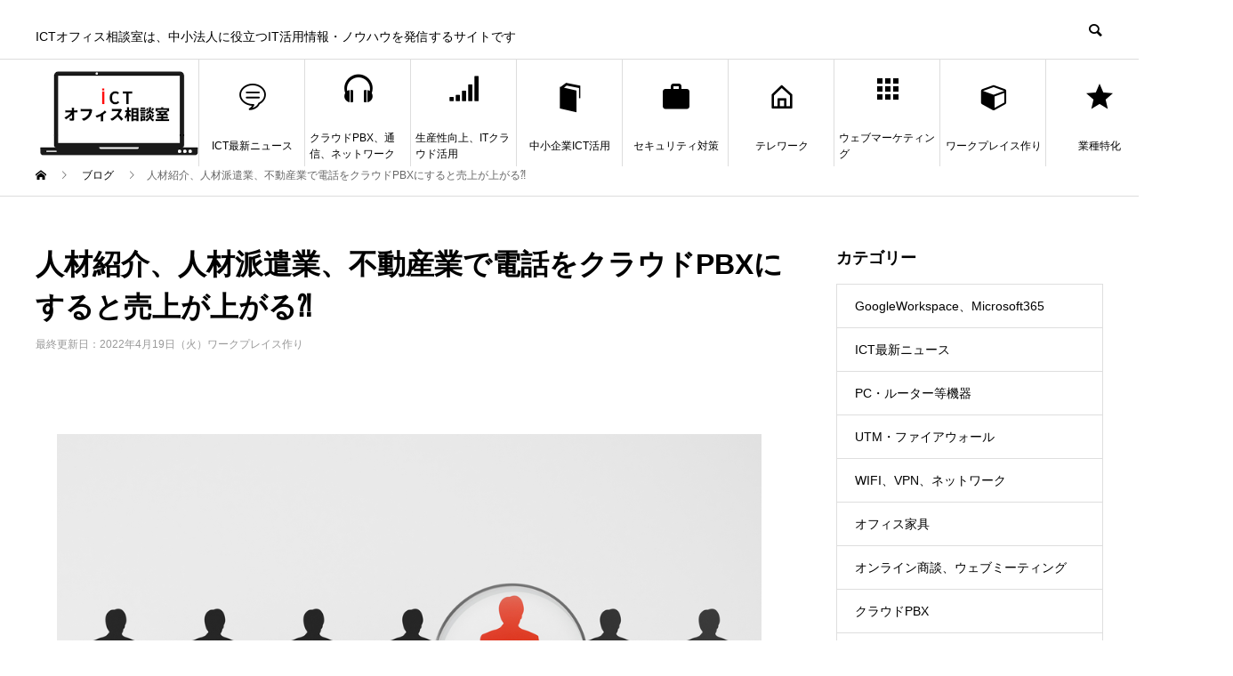

--- FILE ---
content_type: text/html; charset=UTF-8
request_url: https://ardent.jp/rentoffice-consultation-center/workplace/jinzai-cloudpbx/
body_size: 34818
content:
<!DOCTYPE html>
<html dir="ltr" lang="ja" prefix="og: https://ogp.me/ns#">
<head>
	<!-- Google Tag Manager -->
<script data-type="lazy" data-src="[data-uri]"></script>
<!-- End Google Tag Manager -->
<meta charset="UTF-8">
<meta name="viewport" content="width=device-width">
<meta name="format-detection" content="telephone=no">
<meta name="description" content="個人のお客様とやりとりする人材関係や不動産、結婚相談所等の業種で、電話をクラウドPBXにすると、ヒアリングできる確率が向上し、売上アップになります！人材紹介業、人材派遣業では、求職者個人とのやりとりが多いので、携帯だ...">
<meta name="thumbnail" content="https://ardent.jp/rentoffice-consultation-center/wp-content/uploads/2019/06/jinzai.png">
<!-- preload設定 -->
<link rel="preload" as="image" href="https://ardent.jp/rentoffice-consultation-center/wp-content/uploads/2019/06/jinzai.png">

<title>人材紹介、人材派遣業、不動産業で電話をクラウドPBXにすると売上が上がる⁈</title>

		<!-- All in One SEO 4.9.0 - aioseo.com -->
	<meta name="description" content="顧客対象が個人のビジネスに共通するポイントで、新規反響のお客様が携帯からかけると電話に出てくれないことってありますよね。クラウドＰＢＸはこれを解決するので、新規反響のお客様につながる確率が大幅上昇！その理由とは・・・。" />
	<meta name="robots" content="max-image-preview:large" />
	<meta name="author" content="渡邊 賢"/>
	<link rel="canonical" href="https://ardent.jp/rentoffice-consultation-center/workplace/jinzai-cloudpbx/" />
	<meta name="generator" content="All in One SEO (AIOSEO) 4.9.0" />
		<meta property="og:locale" content="ja_JP" />
		<meta property="og:site_name" content="ICTオフィス相談室～ITツールを活用したDX推進をサポートするメディア～ |" />
		<meta property="og:type" content="article" />
		<meta property="og:title" content="人材紹介、人材派遣業、不動産業で電話をクラウドPBXにすると売上が上がる⁈" />
		<meta property="og:description" content="顧客対象が個人のビジネスに共通するポイントで、新規反響のお客様が携帯からかけると電話に出てくれないことってありますよね。クラウドＰＢＸはこれを解決するので、新規反響のお客様につながる確率が大幅上昇！その理由とは・・・。" />
		<meta property="og:url" content="https://ardent.jp/rentoffice-consultation-center/workplace/jinzai-cloudpbx/" />
		<meta property="og:image" content="https://ardent.jp/rentoffice-consultation-center/wp-content/uploads/2019/06/jinzai.png" />
		<meta property="og:image:secure_url" content="https://ardent.jp/rentoffice-consultation-center/wp-content/uploads/2019/06/jinzai.png" />
		<meta property="og:image:width" content="792" />
		<meta property="og:image:height" content="608" />
		<meta property="article:published_time" content="2019-06-16T14:30:59+00:00" />
		<meta property="article:modified_time" content="2022-04-18T17:08:36+00:00" />
		<meta property="article:publisher" content="https://www.facebook.com/ardent.jp" />
		<meta name="twitter:card" content="summary" />
		<meta name="twitter:site" content="@ictsoudanshitu" />
		<meta name="twitter:title" content="人材紹介、人材派遣業、不動産業で電話をクラウドPBXにすると売上が上がる⁈" />
		<meta name="twitter:description" content="顧客対象が個人のビジネスに共通するポイントで、新規反響のお客様が携帯からかけると電話に出てくれないことってありますよね。クラウドＰＢＸはこれを解決するので、新規反響のお客様につながる確率が大幅上昇！その理由とは・・・。" />
		<meta name="twitter:creator" content="@ictsoudanshitu" />
		<meta name="twitter:image" content="https://ardent.jp/rentoffice-consultation-center/wp-content/uploads/2019/06/jinzai.png" />
		<script type="application/ld+json" class="aioseo-schema">
			{"@context":"https:\/\/schema.org","@graph":[{"@type":"Article","@id":"https:\/\/ardent.jp\/rentoffice-consultation-center\/workplace\/jinzai-cloudpbx\/#article","name":"\u4eba\u6750\u7d39\u4ecb\u3001\u4eba\u6750\u6d3e\u9063\u696d\u3001\u4e0d\u52d5\u7523\u696d\u3067\u96fb\u8a71\u3092\u30af\u30e9\u30a6\u30c9PBX\u306b\u3059\u308b\u3068\u58f2\u4e0a\u304c\u4e0a\u304c\u308b\u2048","headline":"\u4eba\u6750\u7d39\u4ecb\u3001\u4eba\u6750\u6d3e\u9063\u696d\u3001\u4e0d\u52d5\u7523\u696d\u3067\u96fb\u8a71\u3092\u30af\u30e9\u30a6\u30c9PBX\u306b\u3059\u308b\u3068\u58f2\u4e0a\u304c\u4e0a\u304c\u308b\u2048","author":{"@id":"https:\/\/ardent.jp\/rentoffice-consultation-center\/author\/watanabe\/#author"},"publisher":{"@id":"https:\/\/ardent.jp\/rentoffice-consultation-center\/#organization"},"image":{"@type":"ImageObject","url":"https:\/\/ardent.jp\/rentoffice-consultation-center\/wp-content\/uploads\/2019\/06\/jinzai.png","width":792,"height":608},"datePublished":"2019-06-16T23:30:59+09:00","dateModified":"2022-04-19T02:08:36+09:00","inLanguage":"ja","mainEntityOfPage":{"@id":"https:\/\/ardent.jp\/rentoffice-consultation-center\/workplace\/jinzai-cloudpbx\/#webpage"},"isPartOf":{"@id":"https:\/\/ardent.jp\/rentoffice-consultation-center\/workplace\/jinzai-cloudpbx\/#webpage"},"articleSection":"\u30ef\u30fc\u30af\u30d7\u30ec\u30a4\u30b9\u4f5c\u308a, \u30af\u30e9\u30a6\u30c9PBX, \u72ec\u7acb\u958b\u696d"},{"@type":"BreadcrumbList","@id":"https:\/\/ardent.jp\/rentoffice-consultation-center\/workplace\/jinzai-cloudpbx\/#breadcrumblist","itemListElement":[{"@type":"ListItem","@id":"https:\/\/ardent.jp\/rentoffice-consultation-center#listItem","position":1,"name":"TOP","item":"https:\/\/ardent.jp\/rentoffice-consultation-center","nextItem":{"@type":"ListItem","@id":"https:\/\/ardent.jp\/rentoffice-consultation-center\/category\/workplace\/#listItem","name":"\u30ef\u30fc\u30af\u30d7\u30ec\u30a4\u30b9\u4f5c\u308a"}},{"@type":"ListItem","@id":"https:\/\/ardent.jp\/rentoffice-consultation-center\/category\/workplace\/#listItem","position":2,"name":"\u30ef\u30fc\u30af\u30d7\u30ec\u30a4\u30b9\u4f5c\u308a","item":"https:\/\/ardent.jp\/rentoffice-consultation-center\/category\/workplace\/","nextItem":{"@type":"ListItem","@id":"https:\/\/ardent.jp\/rentoffice-consultation-center\/workplace\/jinzai-cloudpbx\/#listItem","name":"\u4eba\u6750\u7d39\u4ecb\u3001\u4eba\u6750\u6d3e\u9063\u696d\u3001\u4e0d\u52d5\u7523\u696d\u3067\u96fb\u8a71\u3092\u30af\u30e9\u30a6\u30c9PBX\u306b\u3059\u308b\u3068\u58f2\u4e0a\u304c\u4e0a\u304c\u308b\u2048"},"previousItem":{"@type":"ListItem","@id":"https:\/\/ardent.jp\/rentoffice-consultation-center#listItem","name":"TOP"}},{"@type":"ListItem","@id":"https:\/\/ardent.jp\/rentoffice-consultation-center\/workplace\/jinzai-cloudpbx\/#listItem","position":3,"name":"\u4eba\u6750\u7d39\u4ecb\u3001\u4eba\u6750\u6d3e\u9063\u696d\u3001\u4e0d\u52d5\u7523\u696d\u3067\u96fb\u8a71\u3092\u30af\u30e9\u30a6\u30c9PBX\u306b\u3059\u308b\u3068\u58f2\u4e0a\u304c\u4e0a\u304c\u308b\u2048","previousItem":{"@type":"ListItem","@id":"https:\/\/ardent.jp\/rentoffice-consultation-center\/category\/workplace\/#listItem","name":"\u30ef\u30fc\u30af\u30d7\u30ec\u30a4\u30b9\u4f5c\u308a"}}]},{"@type":"Organization","@id":"https:\/\/ardent.jp\/rentoffice-consultation-center\/#organization","name":"\u682a\u5f0f\u4f1a\u793e\u30a2\u30fc\u30c7\u30f3\u30c8","url":"https:\/\/ardent.jp\/rentoffice-consultation-center\/","telephone":"+81354686097","foundingDate":"2006-06-21","logo":{"@type":"ImageObject","url":"https:\/\/ardent.jp\/rentoffice-consultation-center\/wp-content\/uploads\/2021\/03\/ardentrogo.jpg","@id":"https:\/\/ardent.jp\/rentoffice-consultation-center\/workplace\/jinzai-cloudpbx\/#organizationLogo","width":1576,"height":543},"image":{"@id":"https:\/\/ardent.jp\/rentoffice-consultation-center\/workplace\/jinzai-cloudpbx\/#organizationLogo"},"sameAs":["https:\/\/www.facebook.com\/ardent.jp","https:\/\/twitter.com\/ictsoudanshitu"]},{"@type":"Person","@id":"https:\/\/ardent.jp\/rentoffice-consultation-center\/author\/watanabe\/#author","url":"https:\/\/ardent.jp\/rentoffice-consultation-center\/author\/watanabe\/","name":"\u6e21\u908a \u8ce2","image":{"@type":"ImageObject","@id":"https:\/\/ardent.jp\/rentoffice-consultation-center\/workplace\/jinzai-cloudpbx\/#authorImage","url":"https:\/\/secure.gravatar.com\/avatar\/5cd204133d92d5bd57fde1ecbe1204d486eb602be95d1600e88aa4ad5e6c2b45?s=96&d=mm&r=g","width":96,"height":96,"caption":"\u6e21\u908a \u8ce2"}},{"@type":"WebPage","@id":"https:\/\/ardent.jp\/rentoffice-consultation-center\/workplace\/jinzai-cloudpbx\/#webpage","url":"https:\/\/ardent.jp\/rentoffice-consultation-center\/workplace\/jinzai-cloudpbx\/","name":"\u4eba\u6750\u7d39\u4ecb\u3001\u4eba\u6750\u6d3e\u9063\u696d\u3001\u4e0d\u52d5\u7523\u696d\u3067\u96fb\u8a71\u3092\u30af\u30e9\u30a6\u30c9PBX\u306b\u3059\u308b\u3068\u58f2\u4e0a\u304c\u4e0a\u304c\u308b\u2048","description":"\u9867\u5ba2\u5bfe\u8c61\u304c\u500b\u4eba\u306e\u30d3\u30b8\u30cd\u30b9\u306b\u5171\u901a\u3059\u308b\u30dd\u30a4\u30f3\u30c8\u3067\u3001\u65b0\u898f\u53cd\u97ff\u306e\u304a\u5ba2\u69d8\u304c\u643a\u5e2f\u304b\u3089\u304b\u3051\u308b\u3068\u96fb\u8a71\u306b\u51fa\u3066\u304f\u308c\u306a\u3044\u3053\u3068\u3063\u3066\u3042\u308a\u307e\u3059\u3088\u306d\u3002\u30af\u30e9\u30a6\u30c9\uff30\uff22\uff38\u306f\u3053\u308c\u3092\u89e3\u6c7a\u3059\u308b\u306e\u3067\u3001\u65b0\u898f\u53cd\u97ff\u306e\u304a\u5ba2\u69d8\u306b\u3064\u306a\u304c\u308b\u78ba\u7387\u304c\u5927\u5e45\u4e0a\u6607\uff01\u305d\u306e\u7406\u7531\u3068\u306f\u30fb\u30fb\u30fb\u3002","inLanguage":"ja","isPartOf":{"@id":"https:\/\/ardent.jp\/rentoffice-consultation-center\/#website"},"breadcrumb":{"@id":"https:\/\/ardent.jp\/rentoffice-consultation-center\/workplace\/jinzai-cloudpbx\/#breadcrumblist"},"author":{"@id":"https:\/\/ardent.jp\/rentoffice-consultation-center\/author\/watanabe\/#author"},"creator":{"@id":"https:\/\/ardent.jp\/rentoffice-consultation-center\/author\/watanabe\/#author"},"image":{"@type":"ImageObject","url":"https:\/\/ardent.jp\/rentoffice-consultation-center\/wp-content\/uploads\/2019\/06\/jinzai.png","@id":"https:\/\/ardent.jp\/rentoffice-consultation-center\/workplace\/jinzai-cloudpbx\/#mainImage","width":792,"height":608},"primaryImageOfPage":{"@id":"https:\/\/ardent.jp\/rentoffice-consultation-center\/workplace\/jinzai-cloudpbx\/#mainImage"},"datePublished":"2019-06-16T23:30:59+09:00","dateModified":"2022-04-19T02:08:36+09:00"},{"@type":"WebSite","@id":"https:\/\/ardent.jp\/rentoffice-consultation-center\/#website","url":"https:\/\/ardent.jp\/rentoffice-consultation-center\/","name":"ICT\u30aa\u30d5\u30a3\u30b9\u76f8\u8ac7\u5ba4\uff5e\u6700\u65b0IT\u30c4\u30fc\u30eb\u306e\u6d3b\u7528\u30ce\u30a6\u30cf\u30a6\u3001\u6700\u65b0\u60c5\u5831\u3092\u30d7\u30ed\u304c\u89e3\u8aac\uff5e","inLanguage":"ja","publisher":{"@id":"https:\/\/ardent.jp\/rentoffice-consultation-center\/#organization"}}]}
		</script>
		<!-- All in One SEO -->

<link rel='dns-prefetch' href='//stats.wp.com' />
<link rel="alternate" type="application/rss+xml" title="ICTオフィス相談室～ITツールを活用したDX推進をサポートするメディア～ &raquo; フィード" href="https://ardent.jp/rentoffice-consultation-center/feed/" />
<link rel="alternate" type="application/rss+xml" title="ICTオフィス相談室～ITツールを活用したDX推進をサポートするメディア～ &raquo; コメントフィード" href="https://ardent.jp/rentoffice-consultation-center/comments/feed/" />
<script type="text/javascript" id="wpp-js" src="https://ardent.jp/rentoffice-consultation-center/wp-content/plugins/wordpress-popular-posts/assets/js/wpp.min.js?ver=7.3.6" data-sampling="1" data-sampling-rate="90" data-api-url="https://ardent.jp/rentoffice-consultation-center/wp-json/wordpress-popular-posts" data-post-id="475" data-token="55c15cc9d1" data-lang="0" data-debug="0"></script>
<link rel="alternate" type="application/rss+xml" title="ICTオフィス相談室～ITツールを活用したDX推進をサポートするメディア～ &raquo; 人材紹介、人材派遣業、不動産業で電話をクラウドPBXにすると売上が上がる⁈ のコメントのフィード" href="https://ardent.jp/rentoffice-consultation-center/workplace/jinzai-cloudpbx/feed/" />
<link rel="alternate" title="oEmbed (JSON)" type="application/json+oembed" href="https://ardent.jp/rentoffice-consultation-center/wp-json/oembed/1.0/embed?url=https%3A%2F%2Fardent.jp%2Frentoffice-consultation-center%2Fworkplace%2Fjinzai-cloudpbx%2F" />
<link rel="alternate" title="oEmbed (XML)" type="text/xml+oembed" href="https://ardent.jp/rentoffice-consultation-center/wp-json/oembed/1.0/embed?url=https%3A%2F%2Fardent.jp%2Frentoffice-consultation-center%2Fworkplace%2Fjinzai-cloudpbx%2F&#038;format=xml" />
		<style>
			.lazyload,
			.lazyloading {
				max-width: 100%;
			}
		</style>
		<style id='wp-img-auto-sizes-contain-inline-css' type='text/css'>
img:is([sizes=auto i],[sizes^="auto," i]){contain-intrinsic-size:3000px 1500px}
/*# sourceURL=wp-img-auto-sizes-contain-inline-css */
</style>
<link rel='stylesheet' id='tsvg-block-css-css' href='https://ardent.jp/rentoffice-consultation-center/wp-content/plugins/gallery-videos/admin/css/tsvg-block.css?ver=2.4.9' type='text/css' media='all' />
<style id='wp-emoji-styles-inline-css' type='text/css'>

	img.wp-smiley, img.emoji {
		display: inline !important;
		border: none !important;
		box-shadow: none !important;
		height: 1em !important;
		width: 1em !important;
		margin: 0 0.07em !important;
		vertical-align: -0.1em !important;
		background: none !important;
		padding: 0 !important;
	}
/*# sourceURL=wp-emoji-styles-inline-css */
</style>
<style id='wp-block-library-inline-css' type='text/css'>
:root{--wp-block-synced-color:#7a00df;--wp-block-synced-color--rgb:122,0,223;--wp-bound-block-color:var(--wp-block-synced-color);--wp-editor-canvas-background:#ddd;--wp-admin-theme-color:#007cba;--wp-admin-theme-color--rgb:0,124,186;--wp-admin-theme-color-darker-10:#006ba1;--wp-admin-theme-color-darker-10--rgb:0,107,160.5;--wp-admin-theme-color-darker-20:#005a87;--wp-admin-theme-color-darker-20--rgb:0,90,135;--wp-admin-border-width-focus:2px}@media (min-resolution:192dpi){:root{--wp-admin-border-width-focus:1.5px}}.wp-element-button{cursor:pointer}:root .has-very-light-gray-background-color{background-color:#eee}:root .has-very-dark-gray-background-color{background-color:#313131}:root .has-very-light-gray-color{color:#eee}:root .has-very-dark-gray-color{color:#313131}:root .has-vivid-green-cyan-to-vivid-cyan-blue-gradient-background{background:linear-gradient(135deg,#00d084,#0693e3)}:root .has-purple-crush-gradient-background{background:linear-gradient(135deg,#34e2e4,#4721fb 50%,#ab1dfe)}:root .has-hazy-dawn-gradient-background{background:linear-gradient(135deg,#faaca8,#dad0ec)}:root .has-subdued-olive-gradient-background{background:linear-gradient(135deg,#fafae1,#67a671)}:root .has-atomic-cream-gradient-background{background:linear-gradient(135deg,#fdd79a,#004a59)}:root .has-nightshade-gradient-background{background:linear-gradient(135deg,#330968,#31cdcf)}:root .has-midnight-gradient-background{background:linear-gradient(135deg,#020381,#2874fc)}:root{--wp--preset--font-size--normal:16px;--wp--preset--font-size--huge:42px}.has-regular-font-size{font-size:1em}.has-larger-font-size{font-size:2.625em}.has-normal-font-size{font-size:var(--wp--preset--font-size--normal)}.has-huge-font-size{font-size:var(--wp--preset--font-size--huge)}.has-text-align-center{text-align:center}.has-text-align-left{text-align:left}.has-text-align-right{text-align:right}.has-fit-text{white-space:nowrap!important}#end-resizable-editor-section{display:none}.aligncenter{clear:both}.items-justified-left{justify-content:flex-start}.items-justified-center{justify-content:center}.items-justified-right{justify-content:flex-end}.items-justified-space-between{justify-content:space-between}.screen-reader-text{border:0;clip-path:inset(50%);height:1px;margin:-1px;overflow:hidden;padding:0;position:absolute;width:1px;word-wrap:normal!important}.screen-reader-text:focus{background-color:#ddd;clip-path:none;color:#444;display:block;font-size:1em;height:auto;left:5px;line-height:normal;padding:15px 23px 14px;text-decoration:none;top:5px;width:auto;z-index:100000}html :where(.has-border-color){border-style:solid}html :where([style*=border-top-color]){border-top-style:solid}html :where([style*=border-right-color]){border-right-style:solid}html :where([style*=border-bottom-color]){border-bottom-style:solid}html :where([style*=border-left-color]){border-left-style:solid}html :where([style*=border-width]){border-style:solid}html :where([style*=border-top-width]){border-top-style:solid}html :where([style*=border-right-width]){border-right-style:solid}html :where([style*=border-bottom-width]){border-bottom-style:solid}html :where([style*=border-left-width]){border-left-style:solid}html :where(img[class*=wp-image-]){height:auto;max-width:100%}:where(figure){margin:0 0 1em}html :where(.is-position-sticky){--wp-admin--admin-bar--position-offset:var(--wp-admin--admin-bar--height,0px)}@media screen and (max-width:600px){html :where(.is-position-sticky){--wp-admin--admin-bar--position-offset:0px}}

/*# sourceURL=wp-block-library-inline-css */
</style><style id='global-styles-inline-css' type='text/css'>
:root{--wp--preset--aspect-ratio--square: 1;--wp--preset--aspect-ratio--4-3: 4/3;--wp--preset--aspect-ratio--3-4: 3/4;--wp--preset--aspect-ratio--3-2: 3/2;--wp--preset--aspect-ratio--2-3: 2/3;--wp--preset--aspect-ratio--16-9: 16/9;--wp--preset--aspect-ratio--9-16: 9/16;--wp--preset--color--black: #000000;--wp--preset--color--cyan-bluish-gray: #abb8c3;--wp--preset--color--white: #ffffff;--wp--preset--color--pale-pink: #f78da7;--wp--preset--color--vivid-red: #cf2e2e;--wp--preset--color--luminous-vivid-orange: #ff6900;--wp--preset--color--luminous-vivid-amber: #fcb900;--wp--preset--color--light-green-cyan: #7bdcb5;--wp--preset--color--vivid-green-cyan: #00d084;--wp--preset--color--pale-cyan-blue: #8ed1fc;--wp--preset--color--vivid-cyan-blue: #0693e3;--wp--preset--color--vivid-purple: #9b51e0;--wp--preset--gradient--vivid-cyan-blue-to-vivid-purple: linear-gradient(135deg,rgb(6,147,227) 0%,rgb(155,81,224) 100%);--wp--preset--gradient--light-green-cyan-to-vivid-green-cyan: linear-gradient(135deg,rgb(122,220,180) 0%,rgb(0,208,130) 100%);--wp--preset--gradient--luminous-vivid-amber-to-luminous-vivid-orange: linear-gradient(135deg,rgb(252,185,0) 0%,rgb(255,105,0) 100%);--wp--preset--gradient--luminous-vivid-orange-to-vivid-red: linear-gradient(135deg,rgb(255,105,0) 0%,rgb(207,46,46) 100%);--wp--preset--gradient--very-light-gray-to-cyan-bluish-gray: linear-gradient(135deg,rgb(238,238,238) 0%,rgb(169,184,195) 100%);--wp--preset--gradient--cool-to-warm-spectrum: linear-gradient(135deg,rgb(74,234,220) 0%,rgb(151,120,209) 20%,rgb(207,42,186) 40%,rgb(238,44,130) 60%,rgb(251,105,98) 80%,rgb(254,248,76) 100%);--wp--preset--gradient--blush-light-purple: linear-gradient(135deg,rgb(255,206,236) 0%,rgb(152,150,240) 100%);--wp--preset--gradient--blush-bordeaux: linear-gradient(135deg,rgb(254,205,165) 0%,rgb(254,45,45) 50%,rgb(107,0,62) 100%);--wp--preset--gradient--luminous-dusk: linear-gradient(135deg,rgb(255,203,112) 0%,rgb(199,81,192) 50%,rgb(65,88,208) 100%);--wp--preset--gradient--pale-ocean: linear-gradient(135deg,rgb(255,245,203) 0%,rgb(182,227,212) 50%,rgb(51,167,181) 100%);--wp--preset--gradient--electric-grass: linear-gradient(135deg,rgb(202,248,128) 0%,rgb(113,206,126) 100%);--wp--preset--gradient--midnight: linear-gradient(135deg,rgb(2,3,129) 0%,rgb(40,116,252) 100%);--wp--preset--font-size--small: 13px;--wp--preset--font-size--medium: 20px;--wp--preset--font-size--large: 36px;--wp--preset--font-size--x-large: 42px;--wp--preset--spacing--20: 0.44rem;--wp--preset--spacing--30: 0.67rem;--wp--preset--spacing--40: 1rem;--wp--preset--spacing--50: 1.5rem;--wp--preset--spacing--60: 2.25rem;--wp--preset--spacing--70: 3.38rem;--wp--preset--spacing--80: 5.06rem;--wp--preset--shadow--natural: 6px 6px 9px rgba(0, 0, 0, 0.2);--wp--preset--shadow--deep: 12px 12px 50px rgba(0, 0, 0, 0.4);--wp--preset--shadow--sharp: 6px 6px 0px rgba(0, 0, 0, 0.2);--wp--preset--shadow--outlined: 6px 6px 0px -3px rgb(255, 255, 255), 6px 6px rgb(0, 0, 0);--wp--preset--shadow--crisp: 6px 6px 0px rgb(0, 0, 0);}:where(.is-layout-flex){gap: 0.5em;}:where(.is-layout-grid){gap: 0.5em;}body .is-layout-flex{display: flex;}.is-layout-flex{flex-wrap: wrap;align-items: center;}.is-layout-flex > :is(*, div){margin: 0;}body .is-layout-grid{display: grid;}.is-layout-grid > :is(*, div){margin: 0;}:where(.wp-block-columns.is-layout-flex){gap: 2em;}:where(.wp-block-columns.is-layout-grid){gap: 2em;}:where(.wp-block-post-template.is-layout-flex){gap: 1.25em;}:where(.wp-block-post-template.is-layout-grid){gap: 1.25em;}.has-black-color{color: var(--wp--preset--color--black) !important;}.has-cyan-bluish-gray-color{color: var(--wp--preset--color--cyan-bluish-gray) !important;}.has-white-color{color: var(--wp--preset--color--white) !important;}.has-pale-pink-color{color: var(--wp--preset--color--pale-pink) !important;}.has-vivid-red-color{color: var(--wp--preset--color--vivid-red) !important;}.has-luminous-vivid-orange-color{color: var(--wp--preset--color--luminous-vivid-orange) !important;}.has-luminous-vivid-amber-color{color: var(--wp--preset--color--luminous-vivid-amber) !important;}.has-light-green-cyan-color{color: var(--wp--preset--color--light-green-cyan) !important;}.has-vivid-green-cyan-color{color: var(--wp--preset--color--vivid-green-cyan) !important;}.has-pale-cyan-blue-color{color: var(--wp--preset--color--pale-cyan-blue) !important;}.has-vivid-cyan-blue-color{color: var(--wp--preset--color--vivid-cyan-blue) !important;}.has-vivid-purple-color{color: var(--wp--preset--color--vivid-purple) !important;}.has-black-background-color{background-color: var(--wp--preset--color--black) !important;}.has-cyan-bluish-gray-background-color{background-color: var(--wp--preset--color--cyan-bluish-gray) !important;}.has-white-background-color{background-color: var(--wp--preset--color--white) !important;}.has-pale-pink-background-color{background-color: var(--wp--preset--color--pale-pink) !important;}.has-vivid-red-background-color{background-color: var(--wp--preset--color--vivid-red) !important;}.has-luminous-vivid-orange-background-color{background-color: var(--wp--preset--color--luminous-vivid-orange) !important;}.has-luminous-vivid-amber-background-color{background-color: var(--wp--preset--color--luminous-vivid-amber) !important;}.has-light-green-cyan-background-color{background-color: var(--wp--preset--color--light-green-cyan) !important;}.has-vivid-green-cyan-background-color{background-color: var(--wp--preset--color--vivid-green-cyan) !important;}.has-pale-cyan-blue-background-color{background-color: var(--wp--preset--color--pale-cyan-blue) !important;}.has-vivid-cyan-blue-background-color{background-color: var(--wp--preset--color--vivid-cyan-blue) !important;}.has-vivid-purple-background-color{background-color: var(--wp--preset--color--vivid-purple) !important;}.has-black-border-color{border-color: var(--wp--preset--color--black) !important;}.has-cyan-bluish-gray-border-color{border-color: var(--wp--preset--color--cyan-bluish-gray) !important;}.has-white-border-color{border-color: var(--wp--preset--color--white) !important;}.has-pale-pink-border-color{border-color: var(--wp--preset--color--pale-pink) !important;}.has-vivid-red-border-color{border-color: var(--wp--preset--color--vivid-red) !important;}.has-luminous-vivid-orange-border-color{border-color: var(--wp--preset--color--luminous-vivid-orange) !important;}.has-luminous-vivid-amber-border-color{border-color: var(--wp--preset--color--luminous-vivid-amber) !important;}.has-light-green-cyan-border-color{border-color: var(--wp--preset--color--light-green-cyan) !important;}.has-vivid-green-cyan-border-color{border-color: var(--wp--preset--color--vivid-green-cyan) !important;}.has-pale-cyan-blue-border-color{border-color: var(--wp--preset--color--pale-cyan-blue) !important;}.has-vivid-cyan-blue-border-color{border-color: var(--wp--preset--color--vivid-cyan-blue) !important;}.has-vivid-purple-border-color{border-color: var(--wp--preset--color--vivid-purple) !important;}.has-vivid-cyan-blue-to-vivid-purple-gradient-background{background: var(--wp--preset--gradient--vivid-cyan-blue-to-vivid-purple) !important;}.has-light-green-cyan-to-vivid-green-cyan-gradient-background{background: var(--wp--preset--gradient--light-green-cyan-to-vivid-green-cyan) !important;}.has-luminous-vivid-amber-to-luminous-vivid-orange-gradient-background{background: var(--wp--preset--gradient--luminous-vivid-amber-to-luminous-vivid-orange) !important;}.has-luminous-vivid-orange-to-vivid-red-gradient-background{background: var(--wp--preset--gradient--luminous-vivid-orange-to-vivid-red) !important;}.has-very-light-gray-to-cyan-bluish-gray-gradient-background{background: var(--wp--preset--gradient--very-light-gray-to-cyan-bluish-gray) !important;}.has-cool-to-warm-spectrum-gradient-background{background: var(--wp--preset--gradient--cool-to-warm-spectrum) !important;}.has-blush-light-purple-gradient-background{background: var(--wp--preset--gradient--blush-light-purple) !important;}.has-blush-bordeaux-gradient-background{background: var(--wp--preset--gradient--blush-bordeaux) !important;}.has-luminous-dusk-gradient-background{background: var(--wp--preset--gradient--luminous-dusk) !important;}.has-pale-ocean-gradient-background{background: var(--wp--preset--gradient--pale-ocean) !important;}.has-electric-grass-gradient-background{background: var(--wp--preset--gradient--electric-grass) !important;}.has-midnight-gradient-background{background: var(--wp--preset--gradient--midnight) !important;}.has-small-font-size{font-size: var(--wp--preset--font-size--small) !important;}.has-medium-font-size{font-size: var(--wp--preset--font-size--medium) !important;}.has-large-font-size{font-size: var(--wp--preset--font-size--large) !important;}.has-x-large-font-size{font-size: var(--wp--preset--font-size--x-large) !important;}
/*# sourceURL=global-styles-inline-css */
</style>

<style id='classic-theme-styles-inline-css' type='text/css'>
/*! This file is auto-generated */
.wp-block-button__link{color:#fff;background-color:#32373c;border-radius:9999px;box-shadow:none;text-decoration:none;padding:calc(.667em + 2px) calc(1.333em + 2px);font-size:1.125em}.wp-block-file__button{background:#32373c;color:#fff;text-decoration:none}
/*# sourceURL=/wp-includes/css/classic-themes.min.css */
</style>
<link rel='stylesheet' id='tsvg-fonts-css' href='https://ardent.jp/rentoffice-consultation-center/wp-content/plugins/gallery-videos/public/css/tsvg-fonts.css?ver=2.4.9' type='text/css' media='all' />
<link rel='stylesheet' id='ez-toc-css' href='https://ardent.jp/rentoffice-consultation-center/wp-content/plugins/easy-table-of-contents/assets/css/screen.min.css?ver=2.0.77' type='text/css' media='all' />
<style id='ez-toc-inline-css' type='text/css'>
div#ez-toc-container .ez-toc-title {font-size: 120%;}div#ez-toc-container .ez-toc-title {font-weight: 500;}div#ez-toc-container ul li , div#ez-toc-container ul li a {font-size: 95%;}div#ez-toc-container ul li , div#ez-toc-container ul li a {font-weight: 500;}div#ez-toc-container nav ul ul li {font-size: 90%;}.ez-toc-box-title {font-weight: bold; margin-bottom: 10px; text-align: center; text-transform: uppercase; letter-spacing: 1px; color: #666; padding-bottom: 5px;position:absolute;top:-4%;left:5%;background-color: inherit;transition: top 0.3s ease;}.ez-toc-box-title.toc-closed {top:-25%;}
.ez-toc-container-direction {direction: ltr;}.ez-toc-counter ul {direction: ltr;counter-reset: item ;}.ez-toc-counter nav ul li a::before {content: counter(item, numeric) '. ';margin-right: .2em; counter-increment: item;flex-grow: 0;flex-shrink: 0;float: left; }.ez-toc-widget-direction {direction: ltr;}.ez-toc-widget-container ul {direction: ltr;counter-reset: item ;}.ez-toc-widget-container nav ul li a::before {content: counter(item, numeric) '. ';margin-right: .2em; counter-increment: item;flex-grow: 0;flex-shrink: 0;float: left; }
/*# sourceURL=ez-toc-inline-css */
</style>
<link rel='stylesheet' id='wordpress-popular-posts-css-css' href='https://ardent.jp/rentoffice-consultation-center/wp-content/plugins/wordpress-popular-posts/assets/css/wpp.css?ver=7.3.6' type='text/css' media='all' />
<link rel='stylesheet' id='parent-style-css' href='https://ardent.jp/rentoffice-consultation-center/wp-content/themes/avant_tcd060/style.css?ver=6.9' type='text/css' media='all' />
<link rel='stylesheet' id='child-style-css' href='https://ardent.jp/rentoffice-consultation-center/wp-content/themes/AVANT-child/style.css?ver=6.9' type='text/css' media='all' />
<link rel='stylesheet' id='avant-style-css' href='https://ardent.jp/rentoffice-consultation-center/wp-content/themes/AVANT-child/style.css?ver=1.6.4' type='text/css' media='all' />
<link rel='stylesheet' id='hcb-style-css' href='https://ardent.jp/rentoffice-consultation-center/wp-content/plugins/highlighting-code-block/build/css/hcb--light.css?ver=2.0.1' type='text/css' media='all' />
<style id='hcb-style-inline-css' type='text/css'>
:root{--hcb--fz--base: 14px}:root{--hcb--fz--mobile: 13px}:root{--hcb--ff:Menlo, Consolas, "Hiragino Kaku Gothic ProN", "Hiragino Sans", Meiryo, sans-serif;}
/*# sourceURL=hcb-style-inline-css */
</style>
<script type="text/javascript" id="jquery-core-js-extra">
/* <![CDATA[ */
var SDT_DATA = {"ajaxurl":"https://ardent.jp/rentoffice-consultation-center/wp-admin/admin-ajax.php","siteUrl":"https://ardent.jp/rentoffice-consultation-center/","pluginsUrl":"https://ardent.jp/rentoffice-consultation-center/wp-content/plugins","isAdmin":""};
//# sourceURL=jquery-core-js-extra
/* ]]> */
</script>
<script type="text/javascript" src="https://ardent.jp/rentoffice-consultation-center/wp-includes/js/jquery/jquery.min.js?ver=3.7.1" id="jquery-core-js"></script>
<script type="text/javascript" src="https://ardent.jp/rentoffice-consultation-center/wp-includes/js/jquery/jquery-migrate.min.js?ver=3.4.1" id="jquery-migrate-js"></script>
<link rel="https://api.w.org/" href="https://ardent.jp/rentoffice-consultation-center/wp-json/" /><link rel="alternate" title="JSON" type="application/json" href="https://ardent.jp/rentoffice-consultation-center/wp-json/wp/v2/posts/475" /><link rel='shortlink' href='https://ardent.jp/rentoffice-consultation-center/?p=475' />
	<style>img#wpstats{display:none}</style>
		            <style id="wpp-loading-animation-styles">@-webkit-keyframes bgslide{from{background-position-x:0}to{background-position-x:-200%}}@keyframes bgslide{from{background-position-x:0}to{background-position-x:-200%}}.wpp-widget-block-placeholder,.wpp-shortcode-placeholder{margin:0 auto;width:60px;height:3px;background:#dd3737;background:linear-gradient(90deg,#dd3737 0%,#571313 10%,#dd3737 100%);background-size:200% auto;border-radius:3px;-webkit-animation:bgslide 1s infinite linear;animation:bgslide 1s infinite linear}</style>
            		<script>
			document.documentElement.className = document.documentElement.className.replace('no-js', 'js');
		</script>
				<style>
			.no-js img.lazyload {
				display: none;
			}

			figure.wp-block-image img.lazyloading {
				min-width: 150px;
			}

			.lazyload,
			.lazyloading {
				--smush-placeholder-width: 100px;
				--smush-placeholder-aspect-ratio: 1/1;
				width: var(--smush-image-width, var(--smush-placeholder-width)) !important;
				aspect-ratio: var(--smush-image-aspect-ratio, var(--smush-placeholder-aspect-ratio)) !important;
			}

						.lazyload, .lazyloading {
				opacity: 0;
			}

			.lazyloaded {
				opacity: 1;
				transition: opacity 400ms;
				transition-delay: 0ms;
			}

					</style>
		<link rel="shortcut icon" href="https://ardent.jp/rentoffice-consultation-center/wp-content/uploads/2019/06/favicon.png">
<style>
.c-comment__form-submit:hover,.c-pw__btn:hover,.p-cb__item-btn a,.p-headline,.p-index-event__btn a,.p-nav02__item a,.p-readmore__btn,.p-pager__item span,.p-page-links a{background: #000000}.c-pw__btn,.p-cb__item-btn a:hover,.p-index-event__btn a:hover,.p-pagetop a:hover,.p-nav02__item a:hover,.p-readmore__btn:hover,.p-page-links > span,.p-page-links a:hover{background: #333333}.p-entry__body a,.custom-html-widget a{color: #333333}body{font-family: Verdana, "Hiragino Kaku Gothic ProN", "ヒラギノ角ゴ ProN W3", "メイリオ", Meiryo, sans-serif}.c-logo,.p-entry__header02-title,.p-entry__header02-upper-title,.p-entry__title,.p-footer-widgets__item-title,.p-headline h2,.p-headline02__title,.p-page-header__lower-title,.p-page-header__upper-title,.p-widget__title{font-family: Verdana, "Hiragino Kaku Gothic ProN", "ヒラギノ角ゴ ProN W3", "メイリオ", Meiryo, sans-serif}.p-page-header__title{transition-delay: 3s}.p-hover-effect--type1:hover img{-webkit-transform: scale(1.2);transform: scale(1.2)}.l-header{background: #ffffff}.p-global-nav > ul > li > a{color: #000000}.p-global-nav .sub-menu a{background: #dd3333;color: #ffffff}.p-global-nav .sub-menu a:hover{background: #dd5a5a;color: #ffffff}.p-global-nav .menu-item-137.current-menu-item > a,.p-global-nav .menu-item-137 > a:hover{color: #000000}.p-global-nav .menu-item-137.current-menu-item > a::before,.p-global-nav .menu-item-137 > a:hover::before{background: #000000}.p-global-nav .menu-item-142.current-menu-item > a,.p-global-nav .menu-item-142 > a:hover{color: #000000}.p-global-nav .menu-item-142.current-menu-item > a::before,.p-global-nav .menu-item-142 > a:hover::before{background: #000000}.p-global-nav .menu-item-135.current-menu-item > a,.p-global-nav .menu-item-135 > a:hover{color: #000000}.p-global-nav .menu-item-135.current-menu-item > a::before,.p-global-nav .menu-item-135 > a:hover::before{background: #000000}.p-global-nav .menu-item-9568.current-menu-item > a,.p-global-nav .menu-item-9568 > a:hover{color: #000000}.p-global-nav .menu-item-9568.current-menu-item > a::before,.p-global-nav .menu-item-9568 > a:hover::before{background: #000000}.p-global-nav .menu-item-9566.current-menu-item > a,.p-global-nav .menu-item-9566 > a:hover{color: #000000}.p-global-nav .menu-item-9566.current-menu-item > a::before,.p-global-nav .menu-item-9566 > a:hover::before{background: #000000}.p-global-nav .menu-item-3697.current-menu-item > a,.p-global-nav .menu-item-3697 > a:hover{color: #000000}.p-global-nav .menu-item-3697.current-menu-item > a::before,.p-global-nav .menu-item-3697 > a:hover::before{background: #000000}.p-global-nav .menu-item-13215.current-menu-item > a,.p-global-nav .menu-item-13215 > a:hover{color: #000000}.p-global-nav .menu-item-13215.current-menu-item > a::before,.p-global-nav .menu-item-13215 > a:hover::before{background: #000000}.p-global-nav .menu-item-136.current-menu-item > a,.p-global-nav .menu-item-136 > a:hover{color: #000000}.p-global-nav .menu-item-136.current-menu-item > a::before,.p-global-nav .menu-item-136 > a:hover::before{background: #000000}.p-global-nav .menu-item-19771.current-menu-item > a,.p-global-nav .menu-item-19771 > a:hover{color: #000000}.p-global-nav .menu-item-19771.current-menu-item > a::before,.p-global-nav .menu-item-19771 > a:hover::before{background: #000000}.p-footer-links{background: #f3f3f3}.p-footer-widgets{background: #ffffff}.p-copyright{background: #ffffff}.p-ad-info__label{background: #000000;color: #ffffff;font-size: 11px}.p-page-header{background-image: url(https://ardent.jp/rentoffice-consultation-center/wp-content/uploads/2019/06/tit01.jpg)}.p-page-header::before{background-color: #b2b200}.p-page-header__upper-title{font-size: 19px}.p-page-header__lower-title{font-size: 32px}.p-article07 a[class^="p-hover-effect--"]{border-radius: 10px}.p-event-cat--15{background: #ff8000;color: #ffffff}.p-event-cat--15:hover{background: #ff8000;color: #ffffff}.p-event-cat--16{background: #ff8000;color: #ffffff}.p-event-cat--16:hover{background: #ff8000;color: #ffffff}.p-entry__title{font-size: 32px}.p-entry__body{font-size: 16px}@media screen and (max-width: 767px) {.p-footer-widgets,.p-social-nav{background: #ffffff}.p-entry__title{font-size: 22px}.p-entry__body{font-size: 16px}}@media screen and (max-width: 1199px) {.p-global-nav{background: rgba(221,51,51, 1)}.p-global-nav > ul > li > a,.p-global-nav a,.p-global-nav a:hover,.p-global-nav .sub-menu a,.p-global-nav .sub-menu a:hover{color: #ffffff!important}.p-global-nav .menu-item-has-children > a > .sub-menu-toggle::before{border-color: #ffffff}}@media screen and (max-width: 991px) {.p-page-header__upper{background: #b2b200}.p-page-header__lower{background-image: url(https://ardent.jp/rentoffice-consultation-center/wp-content/uploads/2019/06/tit01.jpg)}}.c-load--type1 { border: 3px solid rgba(0, 0, 0, 0.2); border-top-color: #000000; }
.p-footer-widgets__item:nth-child(3n) {
    margin-right: 20px;
}


/*クラウドPBXランディングページへつながるボタンCSS*/
.BUTTON_bangou-kaenai {
   -webkit-border-radius: 10px;
   -moz-border-radius: 10px;
   border-radius: 10px;
   color: #FFFFFF;
   font-size: 26px;
   font-weight: 600;
   padding: 18px;
   background-color: #F91329;
   border: solid #DD380D 1px;
   text-decoration: none;
   display: inline-block;
   cursor: pointer;
   text-align: center;
}

.BUTTON_bangou-kaenai:hover {
   background: #FD575E;
   border: solid #DD380D 1px;
   -webkit-border-radius: 10px;
   -moz-border-radius: 10px;
   border-radius: 10px;
   text-decoration: none;
}

/*FAQの折り畳み*/
details {
    border: 1px solid #aaa;
    border-radius: 4px;
    padding: .5em .5em 0;
}

summary {
    font-weight: bold;
    margin: -.5em -.5em 0;
    padding: .5em;
}

details[open] {
    padding: .5em;
}

details[open] summary {
    border-bottom: 1px solid #aaa;
    margin-bottom: .5em;
}


/*タブ切り替え全体のスタイル*/
.tabs {
  margin-top: 50px;
  padding-bottom: 40px;
  background-color: #fff;
  box-shadow: 0 0 10px rgba(0, 0, 0, 0.2);
  width: 700px;
  margin: 0 auto;}
@media only screen and (max-width: 800px){
.tabs {
  margin-top: 50px;
  padding-bottom: 40px;
  background-color: #fff;
  box-shadow: 0 0 10px rgba(0, 0, 0, 0.2);
  width: 100%;
  margin: 0 auto;}}


/*タブのスタイル*/
.tab_item {
  width: calc(100%/2);
  height: 50px;
  border-bottom: 3px solid #5ab4bd;
  background-color: #d9d9d9;
  line-height: 50px;
  font-size: 16px;
  text-align: center;
  color: #565656;
  display: block;
  float: left;
  text-align: center;
  font-weight: bold;
  transition: all 0.2s ease;
}
.tab_item:hover {
  opacity: 0.75;
}

/*ラジオボタンを全て消す*/
input[name="tab_item"] {
  display: none;
}

/*タブ切り替え全体のスタイル*/
.tabs {
  margin-top: 50px;
  padding-bottom: 40px;
  background-color: #fff;
  box-shadow: 0 0 10px rgba(0, 0, 0, 0.2);
  width: 700px;
  margin: 0 auto;}

/*タブのスタイル*/
.tab_item {
  width: calc(100%/2);
  height: 50px;
  border-bottom: 3px solid #5ab4bd;
  background-color: #d9d9d9;
  line-height: 50px;
  font-size: 16px;
  text-align: center;
  color: #565656;
  display: block;
  float: left;
  text-align: center;
  font-weight: bold;
  transition: all 0.2s ease;
}
.tab_item:hover {
  opacity: 0.75;
}

/*ラジオボタンを全て消す*/
input[name="tab_item"] {
  display: none;
}

/*タブ切り替えの中身のスタイル*/
.tab_content {
  display: none;
  padding: 40px 40px 0;
  clear: both;
  overflow: hidden;
}


/*選択されているタブのコンテンツのみを表示*/
#all:checked ~ #all_content,
#programming:checked ~ #programming_content,
#design:checked ~ #design_content {
  display: block;
}

/*選択されているタブのスタイルを変える*/
.tabs input:checked + .tab_item {
  background-color: #5ab4bd;
  color: #fff;
}

/** 人気記事のアイキャッチ内に順位番号を表示 */
body{
  counter-reset: rank_number;  
}

h2{
  counter-reset: rank_number;  
}
.wpp_thumb_wrapper{
  position: relative;
}
.wpp_thumb_wrapper:after{
  counter-increment: rank_number;
  content: counter(rank_number);
  display: block;
  position: absolute;
  left: 0;
  width: 20px;
  height: 20px;
  background: rgba(50, 50, 50, 0.8);
  color: white;
  font-size: 14px;
  text-align: center;
  border-radius: 2px;
}
.wpp_thumb_wrapper:after{
  counter-increment: rank_number;
  content: counter(rank_number);
  display: block;
  position: absolute;
  left: 0;
  width: 20px;
  height: 20px;
  background: rgba(50, 50, 50, 0.8);
  color: white;
  font-size: 14px;
  text-align: center;
  border-radius: 2px;
}


.tab-wrap {
  display: flex;
  flex-wrap: wrap;
  margin:20px 0;
}
.tab-wrap:after {
  content: '';
  width: 100%;
  height: 3px;
  background: #325A8C;
  display: block;
  order: -1;
}
.tab-label {
  color: White;
  background: LightGray;
  font-weight: bold;
  white-space: nowrap;
  text-align: center;
  padding: 10px .5em;
  order: -1;
  position: relative;
  z-index: 1;
  cursor: pointer;
  border-radius: 5px 5px 0 0;
  flex: 1;
}
.tab-label:not(:last-of-type) {
  margin-right: 5px;
}
.tab-content {
  width: 100%;
  height: 0;
  overflow: hidden;
  opacity: 0;
}
.tab-switch:checked+.tab-label {
  background: #325A8C;
}
.tab-switch:checked+.tab-label+.tab-content {
  height: auto;
  overflow: auto;
  padding: 15px;
  opacity: 1;
  transition: .5s opacity;
  box-shadow: 0 0 3px rgba(0, 0, 0, 0.3);
}
.tab-switch {
  display: none;
}
table#smry_tbl{
	border-collapse:collapse;
	border:1px solid #DFDFDF;
	margin:0px 0 30px;
	width:100%;
}
table#smry_tbl th{
	font-weight:bold;
	font-size:14px;
	padding:20px 10px 20px 20px;
	width:20%;
	vertical-align:middle;
	text-align:left;
	background:#F2F2F2;
	border:1px solid #DFDFDF;
}
table#smry_tbl td{
	padding:20px 10px 20px 20px;
	vertical-align:middle;
	border:1px solid #DFDFDF;
	font-size:14px;
}
.required {
	font-size:12px;
	color:#fff;
	background:#A41E30;
	padding:2px 4px;
	margin:0 3px;
}
table#smry_tbl th .required{
	float:right;
	font-weight:normal;
	line-height:1.1;
}
input[type="text"] ,textarea{
  background-color: white;
  width:300px;
  padding: 3px;
  border: 1px solid #c3c3c3;
  font-size: 14px;
}
input#rdcomname{
	width:90%;
	height: 29px;
}
input#rdlastname,input#rdphone,input#rdfirstname{
	width:90%;
	height: 29px;
}
input#rdemail{
	width:90%;
	height:35px;
	font-size:16px;
	font-weight:bold;
}
table#smry_tbl textarea{
	width:90%;
	height:100px;
}
input[type="checkbox"]{
	margin:5px 5px 5px 15px;
}
input[type="submit"].btn {
	background:url(http://ardent.jp/img/con_btn.png) no-repeat;
	margin-bottom:30px;
	border:none;
	width:480px;
	height:75px;
	cursor:pointer;
	text-indent:-9999px;
}

.p-entry__body h2{
border-bottom:3px solid #000;
padding-bottom:5px;
}
.p-entry__body h3{
border-top: 1px dotted #999;
padding-top:10px;
border-bottom:1px dotted #999;
padding-bottom:10px;
}

.well2 {
width: 90%;
    border: 3px solid #FF9900;
    background-color: #FCF4D7;
    padding: 20px 25px 10px;
    margin-bottom: 20px;
}
.ninki {
width:657px
}
#ninki-left{
widht:15%;
height:100px;
margin-top:0px;
margin-bottom:10px;
}
#ninki-right{
float:left;
height:100px;
margin-left:105px;
margin-top:-100px;
font-size: 13px;
}


.well2 input[type="text"] {
    width: 55%;
    height: 40px;
    line-height: 40px;
    padding: 0 15px;
    border: 1px solid #ebebeb;
    background-color: #fff;
    float: left;
    margin-right: 10px;
    font-size: 16px;
}
.well2 input[type="submit"] {
  display: inline-block;
  padding: 0.5em 1em;
  text-decoration: none;
  background: #668ad8;
  color: #FFF;
  border-bottom: solid 4px #627295;
  border-radius: 3px;
}
.well2 input[type="submit"]:active {
  -webkit-transform: translateY(4px);
  transform: translateY(4px);
  box-shadow: 0px 0px 1px rgba(0, 0, 0, 0.2);
  border-bottom: none;
}
.p-footer-widgets a {
text-decoration: underline;
color: #006699;
font-size: 12px;
}
.p-footer-widgets a:hover {
color: #0099ff;
}

.p-article12__content {
width: 100%;
padding: 20px;
bottom: 250px;
background-color: rgba(0,0,0,0.5);
}
.p-page-header__inner {
padding-bottom: 20%;
}
.p-global-nav {
    font-size: 12px;
    text-align: centetr;
    line-height: 1.5;
}
.p-footer-widgets__item {
    width: 16%;
    margin-right: 2%;
    padding-right: 1%;
    margin-bottom: 70px;
    border-right: 1px solid #ccc;
    font-size: 14px;
    line-height: 1.5;
}
.button-container {
  display: flex;
  justify-content: center;
  align-items: center;
  height: 10vh; /* 画面の高さに合わせる */
}

.custom-button {
  background-color: #f76300;
  color: #ffffff;
  font-size: 26px;
  padding: 14px 26px 14px 26px;
  border: none;
  font-weight: 900 !important;
  border-radius: 5px; /* 丸みを帯びた角 */
  text-align: center;
  cursor: pointer;
  box-shadow: 0 4px 6px #8a3700; /* ボタン風の影 */
  transition: transform 0.2s ease, box-shadow 0.2s ease; /* クリック時のアニメーション */
}

.custom-button:hover {
  box-shadow: 0 6px 8px #8a3700;
}

.custom-button:active {
  transform: translateY(2px);
  box-shadow: 0 2px 4px #8a3700;
}

/*スマホ*/
@media screen and (max-width: 480px) {
.well2 input[type="submit"] {
width: 100%;
height: 50px;
font-size: 10px;
}
.well2 input[type="text"] {
width: 100%;
font-size: 12px;
}
.well2 {
width: 100%;
}
.p-article12__content {
bottom: 15px;
}
.p-page-header__lower {
height: 200px;
}

li {
  list-style: none;
}

</style>
<style type="text/css">.saboxplugin-wrap{-webkit-box-sizing:border-box;-moz-box-sizing:border-box;-ms-box-sizing:border-box;box-sizing:border-box;border:1px solid #eee;width:100%;clear:both;display:block;overflow:hidden;word-wrap:break-word;position:relative}.saboxplugin-wrap .saboxplugin-gravatar{float:left;padding:0 20px 20px 20px}.saboxplugin-wrap .saboxplugin-gravatar img{max-width:100px;height:auto;border-radius:0;}.saboxplugin-wrap .saboxplugin-authorname{font-size:18px;line-height:1;margin:20px 0 0 20px;display:block}.saboxplugin-wrap .saboxplugin-authorname a{text-decoration:none}.saboxplugin-wrap .saboxplugin-authorname a:focus{outline:0}.saboxplugin-wrap .saboxplugin-desc{display:block;margin:5px 20px}.saboxplugin-wrap .saboxplugin-desc a{text-decoration:underline}.saboxplugin-wrap .saboxplugin-desc p{margin:5px 0 12px}.saboxplugin-wrap .saboxplugin-web{margin:0 20px 15px;text-align:left}.saboxplugin-wrap .sab-web-position{text-align:right}.saboxplugin-wrap .saboxplugin-web a{color:#ccc;text-decoration:none}.saboxplugin-wrap .saboxplugin-socials{position:relative;display:block;background:#fcfcfc;padding:5px;border-top:1px solid #eee}.saboxplugin-wrap .saboxplugin-socials a svg{width:20px;height:20px}.saboxplugin-wrap .saboxplugin-socials a svg .st2{fill:#fff; transform-origin:center center;}.saboxplugin-wrap .saboxplugin-socials a svg .st1{fill:rgba(0,0,0,.3)}.saboxplugin-wrap .saboxplugin-socials a:hover{opacity:.8;-webkit-transition:opacity .4s;-moz-transition:opacity .4s;-o-transition:opacity .4s;transition:opacity .4s;box-shadow:none!important;-webkit-box-shadow:none!important}.saboxplugin-wrap .saboxplugin-socials .saboxplugin-icon-color{box-shadow:none;padding:0;border:0;-webkit-transition:opacity .4s;-moz-transition:opacity .4s;-o-transition:opacity .4s;transition:opacity .4s;display:inline-block;color:#fff;font-size:0;text-decoration:inherit;margin:5px;-webkit-border-radius:0;-moz-border-radius:0;-ms-border-radius:0;-o-border-radius:0;border-radius:0;overflow:hidden}.saboxplugin-wrap .saboxplugin-socials .saboxplugin-icon-grey{text-decoration:inherit;box-shadow:none;position:relative;display:-moz-inline-stack;display:inline-block;vertical-align:middle;zoom:1;margin:10px 5px;color:#444;fill:#444}.clearfix:after,.clearfix:before{content:' ';display:table;line-height:0;clear:both}.ie7 .clearfix{zoom:1}.saboxplugin-socials.sabox-colored .saboxplugin-icon-color .sab-twitch{border-color:#38245c}.saboxplugin-socials.sabox-colored .saboxplugin-icon-color .sab-behance{border-color:#003eb0}.saboxplugin-socials.sabox-colored .saboxplugin-icon-color .sab-deviantart{border-color:#036824}.saboxplugin-socials.sabox-colored .saboxplugin-icon-color .sab-digg{border-color:#00327c}.saboxplugin-socials.sabox-colored .saboxplugin-icon-color .sab-dribbble{border-color:#ba1655}.saboxplugin-socials.sabox-colored .saboxplugin-icon-color .sab-facebook{border-color:#1e2e4f}.saboxplugin-socials.sabox-colored .saboxplugin-icon-color .sab-flickr{border-color:#003576}.saboxplugin-socials.sabox-colored .saboxplugin-icon-color .sab-github{border-color:#264874}.saboxplugin-socials.sabox-colored .saboxplugin-icon-color .sab-google{border-color:#0b51c5}.saboxplugin-socials.sabox-colored .saboxplugin-icon-color .sab-html5{border-color:#902e13}.saboxplugin-socials.sabox-colored .saboxplugin-icon-color .sab-instagram{border-color:#1630aa}.saboxplugin-socials.sabox-colored .saboxplugin-icon-color .sab-linkedin{border-color:#00344f}.saboxplugin-socials.sabox-colored .saboxplugin-icon-color .sab-pinterest{border-color:#5b040e}.saboxplugin-socials.sabox-colored .saboxplugin-icon-color .sab-reddit{border-color:#992900}.saboxplugin-socials.sabox-colored .saboxplugin-icon-color .sab-rss{border-color:#a43b0a}.saboxplugin-socials.sabox-colored .saboxplugin-icon-color .sab-sharethis{border-color:#5d8420}.saboxplugin-socials.sabox-colored .saboxplugin-icon-color .sab-soundcloud{border-color:#995200}.saboxplugin-socials.sabox-colored .saboxplugin-icon-color .sab-spotify{border-color:#0f612c}.saboxplugin-socials.sabox-colored .saboxplugin-icon-color .sab-stackoverflow{border-color:#a95009}.saboxplugin-socials.sabox-colored .saboxplugin-icon-color .sab-steam{border-color:#006388}.saboxplugin-socials.sabox-colored .saboxplugin-icon-color .sab-user_email{border-color:#b84e05}.saboxplugin-socials.sabox-colored .saboxplugin-icon-color .sab-tumblr{border-color:#10151b}.saboxplugin-socials.sabox-colored .saboxplugin-icon-color .sab-twitter{border-color:#0967a0}.saboxplugin-socials.sabox-colored .saboxplugin-icon-color .sab-vimeo{border-color:#0d7091}.saboxplugin-socials.sabox-colored .saboxplugin-icon-color .sab-windows{border-color:#003f71}.saboxplugin-socials.sabox-colored .saboxplugin-icon-color .sab-whatsapp{border-color:#003f71}.saboxplugin-socials.sabox-colored .saboxplugin-icon-color .sab-wordpress{border-color:#0f3647}.saboxplugin-socials.sabox-colored .saboxplugin-icon-color .sab-yahoo{border-color:#14002d}.saboxplugin-socials.sabox-colored .saboxplugin-icon-color .sab-youtube{border-color:#900}.saboxplugin-socials.sabox-colored .saboxplugin-icon-color .sab-xing{border-color:#000202}.saboxplugin-socials.sabox-colored .saboxplugin-icon-color .sab-mixcloud{border-color:#2475a0}.saboxplugin-socials.sabox-colored .saboxplugin-icon-color .sab-vk{border-color:#243549}.saboxplugin-socials.sabox-colored .saboxplugin-icon-color .sab-medium{border-color:#00452c}.saboxplugin-socials.sabox-colored .saboxplugin-icon-color .sab-quora{border-color:#420e00}.saboxplugin-socials.sabox-colored .saboxplugin-icon-color .sab-meetup{border-color:#9b181c}.saboxplugin-socials.sabox-colored .saboxplugin-icon-color .sab-goodreads{border-color:#000}.saboxplugin-socials.sabox-colored .saboxplugin-icon-color .sab-snapchat{border-color:#999700}.saboxplugin-socials.sabox-colored .saboxplugin-icon-color .sab-500px{border-color:#00557f}.saboxplugin-socials.sabox-colored .saboxplugin-icon-color .sab-mastodont{border-color:#185886}.sabox-plus-item{margin-bottom:20px}@media screen and (max-width:480px){.saboxplugin-wrap{text-align:center}.saboxplugin-wrap .saboxplugin-gravatar{float:none;padding:20px 0;text-align:center;margin:0 auto;display:block}.saboxplugin-wrap .saboxplugin-gravatar img{float:none;display:inline-block;display:-moz-inline-stack;vertical-align:middle;zoom:1}.saboxplugin-wrap .saboxplugin-desc{margin:0 10px 20px;text-align:center}.saboxplugin-wrap .saboxplugin-authorname{text-align:center;margin:10px 0 20px}}body .saboxplugin-authorname a,body .saboxplugin-authorname a:hover{box-shadow:none;-webkit-box-shadow:none}a.sab-profile-edit{font-size:16px!important;line-height:1!important}.sab-edit-settings a,a.sab-profile-edit{color:#0073aa!important;box-shadow:none!important;-webkit-box-shadow:none!important}.sab-edit-settings{margin-right:15px;position:absolute;right:0;z-index:2;bottom:10px;line-height:20px}.sab-edit-settings i{margin-left:5px}.saboxplugin-socials{line-height:1!important}.rtl .saboxplugin-wrap .saboxplugin-gravatar{float:right}.rtl .saboxplugin-wrap .saboxplugin-authorname{display:flex;align-items:center}.rtl .saboxplugin-wrap .saboxplugin-authorname .sab-profile-edit{margin-right:10px}.rtl .sab-edit-settings{right:auto;left:0}img.sab-custom-avatar{max-width:75px;}.saboxplugin-wrap{ border-width: 2px; }.saboxplugin-wrap .saboxplugin-gravatar img {-webkit-border-radius:50%;-moz-border-radius:50%;-ms-border-radius:50%;-o-border-radius:50%;border-radius:50%;}.saboxplugin-wrap .saboxplugin-gravatar img {-webkit-border-radius:50%;-moz-border-radius:50%;-ms-border-radius:50%;-o-border-radius:50%;border-radius:50%;}.saboxplugin-wrap {margin-top:9px; margin-bottom:50px; padding: 0px 0px }.saboxplugin-wrap .saboxplugin-authorname {font-size:18px; line-height:25px;}.saboxplugin-wrap .saboxplugin-desc p, .saboxplugin-wrap .saboxplugin-desc {font-size:14px !important; line-height:21px !important;}.saboxplugin-wrap .saboxplugin-web {font-size:14px;}.saboxplugin-wrap .saboxplugin-socials a svg {width:18px;height:18px;}</style>		<style type="text/css" id="wp-custom-css">
			.p-global-nav > ul > li {padding: 0 4px 0 5px;｝
	

		</style>
		<link rel='stylesheet' id='yarppRelatedCss-css' href='https://ardent.jp/rentoffice-consultation-center/wp-content/plugins/yet-another-related-posts-plugin/style/related.css?ver=5.30.11' type='text/css' media='all' />
</head>
<body class="wp-singular post-template-default single single-post postid-475 single-format-standard wp-theme-avant_tcd060 wp-child-theme-AVANT-child">
<!-- 20240422:WebSite構造化データ -->
<script type="application/ld+json">
{
"@context" : "http://schema.org",
"@type" : "WebSite",
"name" : "ICTオフィス相談室",
"url" : "https://ardent.jp/rentoffice-consultation-center/"
}
</script>
<!-- //20240422:WebSite構造化データ -->
	<!-- Google Tag Manager (noscript) -->
<noscript><iframe data-src="https://www.googletagmanager.com/ns.html?id=GTM-5ZNZSB"
height="0" width="0" style="display:none;visibility:hidden" src="[data-uri]" class="lazyload" data-load-mode="1"></iframe></noscript>
<!-- End Google Tag Manager (noscript) -->
<div id="site_loader_overlay">
  <div id="site_loader_animation" class="c-load--type1">
      </div>
</div>
<header id="js-header" class="l-header">
  <div class="l-header__upper">
    <div class="l-inner">
      <p class="l-header__desc">ICTオフィス相談室は、中小法人に役立つIT活用情報・ノウハウを発信するサイトです</p>
            <button id="js-header__search" class="l-header__search"></button>
            			<form method="get" id="js-header__form" class="l-header__form" action="https://cse.google.com/cse">
  	  	<input class="p-widget-search__input" type="text" value="" name="q">
  	  	<input type="hidden" name="cx" value="1e418d6a58c03852d">
  	  	<input type="hidden" name="ie" value="UTF-8">
  	 	</form>
          </div>
  </div>
  <div class="l-header__lower l-inner">
    <div class="l-header__logo c-logo">
			      <a href="https://ardent.jp/rentoffice-consultation-center/">
       <!-- <img data-src="https://ardent.jp/rentoffice-consultation-center/wp-content/uploads/2021/01/ictrogopc.png" alt="ICTオフィス相談室～ITツールを活用したDX推進をサポートするメディア～" width="auto" height="auto" src="[data-uri]" class="lazyload" style="--smush-placeholder-width: 180px; --smush-placeholder-aspect-ratio: 180/100;">-->
		  <img data-src="https://ardent.jp/rentoffice-consultation-center/wp-content/uploads/2021/01/ictrogopc.png" alt="ICTオフィス相談室～ITツールを活用したDX推進をサポートするメディア～" width="180px" height="100px" src="[data-uri]" class="lazyload" style="--smush-placeholder-width: 180px; --smush-placeholder-aspect-ratio: 180/100;">
      </a>
          </div>
    <a href="#" id="js-menu-btn" class="p-menu-btn c-menu-btn"></a>
    <nav id="js-global-nav" class="p-global-nav">
      <ul>
        <li class="p-global-nav__form-wrapper">
          					<form class="p-global-nav__form" action="https://cse.google.com/cse" method="get">
            <input class="p-global-nav__form-input" type="text" value="" name="q">
  	  	    <input type="hidden" name="cx" value="1e418d6a58c03852d">
  	  	    <input type="hidden" name="ie" value="UTF-8">
            <input type="submit" value="&#xe915;" class="p-global-nav__form-submit">
          </form>
                  </li>
        <li id="menu-item-137" class="menu-item menu-item-type-taxonomy menu-item-object-category menu-item-has-children menu-item-137"><a href="https://ardent.jp/rentoffice-consultation-center/category/news/"><span class="p-global-nav__item-icon p-icon p-icon--special"></span>ICT最新ニュース<span class="p-global-nav__toggle"></span></a>
<ul class="sub-menu">
	<li id="menu-item-11015" class="menu-item menu-item-type-taxonomy menu-item-object-category menu-item-11015"><a href="https://ardent.jp/rentoffice-consultation-center/category/news/it-kiki/">PC・ルーター等機器<span class="p-global-nav__toggle"></span></a></li>
	<li id="menu-item-11016" class="menu-item menu-item-type-taxonomy menu-item-object-category menu-item-11016"><a href="https://ardent.jp/rentoffice-consultation-center/category/news/smartphone-hikari/">スマートフォン、電話、光ファイバー<span class="p-global-nav__toggle"></span></a></li>
	<li id="menu-item-11017" class="menu-item menu-item-type-taxonomy menu-item-object-category menu-item-11017"><a href="https://ardent.jp/rentoffice-consultation-center/category/news/research/">リサーチ<span class="p-global-nav__toggle"></span></a></li>
	<li id="menu-item-11018" class="menu-item menu-item-type-taxonomy menu-item-object-category menu-item-11018"><a href="https://ardent.jp/rentoffice-consultation-center/category/news/hatarakikatakaikaku/">働き方改革<span class="p-global-nav__toggle"></span></a></li>
	<li id="menu-item-11019" class="menu-item menu-item-type-taxonomy menu-item-object-category menu-item-11019"><a href="https://ardent.jp/rentoffice-consultation-center/category/news/jyoseikin-hojyokin/">助成金・補助金・税制<span class="p-global-nav__toggle"></span></a></li>
</ul>
</li>
<li id="menu-item-142" class="menu-item menu-item-type-taxonomy menu-item-object-category menu-item-has-children menu-item-142"><a href="https://ardent.jp/rentoffice-consultation-center/category/cloudpbx-info/"><span class="p-global-nav__item-icon p-icon p-icon--headphones"></span>クラウドPBX、通信、ネットワーク<span class="p-global-nav__toggle"></span></a>
<ul class="sub-menu">
	<li id="menu-item-11022" class="menu-item menu-item-type-taxonomy menu-item-object-category menu-item-11022"><a href="https://ardent.jp/rentoffice-consultation-center/category/cloudpbx-info/cloudpbx/">クラウドPBX<span class="p-global-nav__toggle"></span></a></li>
	<li id="menu-item-11023" class="menu-item menu-item-type-taxonomy menu-item-object-category menu-item-11023"><a href="https://ardent.jp/rentoffice-consultation-center/category/cloudpbx-info/callcenter/">コールセンター、CTI<span class="p-global-nav__toggle"></span></a></li>
	<li id="menu-item-11021" class="menu-item menu-item-type-taxonomy menu-item-object-category menu-item-11021"><a href="https://ardent.jp/rentoffice-consultation-center/category/cloudpbx-info/wifi-vpn-network/">WIFI、VPN、ネットワーク<span class="p-global-nav__toggle"></span></a></li>
	<li id="menu-item-11025" class="menu-item menu-item-type-taxonomy menu-item-object-category menu-item-11025"><a href="https://ardent.jp/rentoffice-consultation-center/category/cloudpbx-info/ftth/">光ファイバー、電話回線<span class="p-global-nav__toggle"></span></a></li>
	<li id="menu-item-11024" class="menu-item menu-item-type-taxonomy menu-item-object-category menu-item-11024"><a href="https://ardent.jp/rentoffice-consultation-center/category/cloudpbx-info/server/">サーバー<span class="p-global-nav__toggle"></span></a></li>
</ul>
</li>
<li id="menu-item-135" class="menu-item menu-item-type-taxonomy menu-item-object-category menu-item-has-children menu-item-135"><a href="https://ardent.jp/rentoffice-consultation-center/category/costdown/"><span class="p-global-nav__item-icon p-icon p-icon--signal"></span>生産性向上、ITクラウド活用<span class="p-global-nav__toggle"></span></a>
<ul class="sub-menu">
	<li id="menu-item-18952" class="menu-item menu-item-type-taxonomy menu-item-object-category menu-item-18952"><a href="https://ardent.jp/rentoffice-consultation-center/category/costdown/crm-sfa/">CRM、SFA、ノーコード<span class="p-global-nav__toggle"></span></a></li>
	<li id="menu-item-11042" class="menu-item menu-item-type-taxonomy menu-item-object-category menu-item-11042"><a href="https://ardent.jp/rentoffice-consultation-center/category/costdown/pc-sousa/">ＰＣ操作<span class="p-global-nav__toggle"></span></a></li>
	<li id="menu-item-11037" class="menu-item menu-item-type-taxonomy menu-item-object-category menu-item-11037"><a href="https://ardent.jp/rentoffice-consultation-center/category/costdown/google-microsoft/">GoogleWorkspace、Microsoft365<span class="p-global-nav__toggle"></span></a></li>
	<li id="menu-item-11036" class="menu-item menu-item-type-taxonomy menu-item-object-category menu-item-11036"><a href="https://ardent.jp/rentoffice-consultation-center/category/costdown/ai-robot/">AI活用<span class="p-global-nav__toggle"></span></a></li>
	<li id="menu-item-11041" class="menu-item menu-item-type-taxonomy menu-item-object-category menu-item-11041"><a href="https://ardent.jp/rentoffice-consultation-center/category/costdown/chat-ux/">チャットツール・社内SNS<span class="p-global-nav__toggle"></span></a></li>
	<li id="menu-item-11039" class="menu-item menu-item-type-taxonomy menu-item-object-category menu-item-11039"><a href="https://ardent.jp/rentoffice-consultation-center/category/costdown/cloud-kaikei/">クラウド会計、電子サイン<span class="p-global-nav__toggle"></span></a></li>
	<li id="menu-item-11040" class="menu-item menu-item-type-taxonomy menu-item-object-category menu-item-11040"><a href="https://ardent.jp/rentoffice-consultation-center/category/costdown/cost-down/">コスト削減<span class="p-global-nav__toggle"></span></a></li>
	<li id="menu-item-11038" class="menu-item menu-item-type-taxonomy menu-item-object-category menu-item-11038"><a href="https://ardent.jp/rentoffice-consultation-center/category/costdown/online-meetingtool/">オンライン商談、ウェブミーティング<span class="p-global-nav__toggle"></span></a></li>
	<li id="menu-item-12188" class="menu-item menu-item-type-taxonomy menu-item-object-category menu-item-12188"><a href="https://ardent.jp/rentoffice-consultation-center/category/costdown/iot/">IOT<span class="p-global-nav__toggle"></span></a></li>
</ul>
</li>
<li id="menu-item-9568" class="menu-item menu-item-type-taxonomy menu-item-object-category menu-item-9568"><a href="https://ardent.jp/rentoffice-consultation-center/category/ict/"><span class="p-global-nav__item-icon p-icon p-icon--book"></span>中小企業ICT活用<span class="p-global-nav__toggle"></span></a></li>
<li id="menu-item-9566" class="menu-item menu-item-type-taxonomy menu-item-object-category menu-item-has-children menu-item-9566"><a href="https://ardent.jp/rentoffice-consultation-center/category/security/"><span class="p-global-nav__item-icon p-icon p-icon--work"></span>セキュリティ対策<span class="p-global-nav__toggle"></span></a>
<ul class="sub-menu">
	<li id="menu-item-11026" class="menu-item menu-item-type-taxonomy menu-item-object-category menu-item-11026"><a href="https://ardent.jp/rentoffice-consultation-center/category/security/utm/">UTM・ファイアウォール<span class="p-global-nav__toggle"></span></a></li>
	<li id="menu-item-11027" class="menu-item menu-item-type-taxonomy menu-item-object-category menu-item-11027"><a href="https://ardent.jp/rentoffice-consultation-center/category/security/security-news/">セキュリティ最新ニュース<span class="p-global-nav__toggle"></span></a></li>
</ul>
</li>
<li id="menu-item-3697" class="menu-item menu-item-type-taxonomy menu-item-object-category menu-item-has-children menu-item-3697"><a href="https://ardent.jp/rentoffice-consultation-center/category/telework/"><span class="p-global-nav__item-icon p-icon p-icon--home"></span>テレワーク<span class="p-global-nav__toggle"></span></a>
<ul class="sub-menu">
	<li id="menu-item-11030" class="menu-item menu-item-type-taxonomy menu-item-object-category menu-item-11030"><a href="https://ardent.jp/rentoffice-consultation-center/category/telework/cloudtimecard/">クラウドタイムカード<span class="p-global-nav__toggle"></span></a></li>
	<li id="menu-item-11029" class="menu-item menu-item-type-taxonomy menu-item-object-category menu-item-11029"><a href="https://ardent.jp/rentoffice-consultation-center/category/telework/office-furniture/">オフィス家具<span class="p-global-nav__toggle"></span></a></li>
	<li id="menu-item-11028" class="menu-item menu-item-type-taxonomy menu-item-object-category menu-item-11028"><a href="https://ardent.jp/rentoffice-consultation-center/category/telework/app/">テレワークで活用できるアプリ<span class="p-global-nav__toggle"></span></a></li>
	<li id="menu-item-11031" class="menu-item menu-item-type-taxonomy menu-item-object-category menu-item-11031"><a href="https://ardent.jp/rentoffice-consultation-center/category/telework/communication-activation/">コミュニケーション活性化<span class="p-global-nav__toggle"></span></a></li>
	<li id="menu-item-11032" class="menu-item menu-item-type-taxonomy menu-item-object-category menu-item-11032"><a href="https://ardent.jp/rentoffice-consultation-center/category/telework/paper-less/">ペーパーレス・データ化<span class="p-global-nav__toggle"></span></a></li>
	<li id="menu-item-11033" class="menu-item menu-item-type-taxonomy menu-item-object-category menu-item-11033"><a href="https://ardent.jp/rentoffice-consultation-center/category/telework/rentaloffice-coworking/">レンタルオフィス・コワーキング<span class="p-global-nav__toggle"></span></a></li>
	<li id="menu-item-11034" class="menu-item menu-item-type-taxonomy menu-item-object-category menu-item-11034"><a href="https://ardent.jp/rentoffice-consultation-center/category/telework/workstyle/">ワークスタイル<span class="p-global-nav__toggle"></span></a></li>
	<li id="menu-item-11035" class="menu-item menu-item-type-taxonomy menu-item-object-category menu-item-11035"><a href="https://ardent.jp/rentoffice-consultation-center/category/telework/virtual-workspace/">仮想オフィス<span class="p-global-nav__toggle"></span></a></li>
</ul>
</li>
<li id="menu-item-13215" class="menu-item menu-item-type-taxonomy menu-item-object-category menu-item-13215"><a href="https://ardent.jp/rentoffice-consultation-center/category/web-marketing/"><span class="p-global-nav__item-icon p-icon p-icon--apps2"></span>ウェブマーケティング<span class="p-global-nav__toggle"></span></a></li>
<li id="menu-item-136" class="menu-item menu-item-type-taxonomy menu-item-object-category current-post-ancestor current-menu-parent current-post-parent menu-item-has-children menu-item-136"><a href="https://ardent.jp/rentoffice-consultation-center/category/workplace/"><span class="p-global-nav__item-icon p-icon p-icon--cube"></span>ワークプレイス作り<span class="p-global-nav__toggle"></span></a>
<ul class="sub-menu">
	<li id="menu-item-140" class="menu-item menu-item-type-taxonomy menu-item-object-category menu-item-140"><a href="https://ardent.jp/rentoffice-consultation-center/category/basic/">賃貸オフィスの基本<span class="p-global-nav__toggle"></span></a></li>
	<li id="menu-item-138" class="menu-item menu-item-type-taxonomy menu-item-object-category menu-item-138"><a href="https://ardent.jp/rentoffice-consultation-center/category/knowhow/">業種別賃貸ノウハウ<span class="p-global-nav__toggle"></span></a></li>
	<li id="menu-item-139" class="menu-item menu-item-type-taxonomy menu-item-object-category menu-item-139"><a href="https://ardent.jp/rentoffice-consultation-center/category/fixate/">物件探しの特殊なこだわり<span class="p-global-nav__toggle"></span></a></li>
</ul>
</li>
<li id="menu-item-19771" class="menu-item menu-item-type-taxonomy menu-item-object-category menu-item-has-children menu-item-19771"><a href="https://ardent.jp/rentoffice-consultation-center/category/gyousy/"><span class="p-global-nav__item-icon p-icon p-icon--star2"></span>業種特化<span class="p-global-nav__toggle"></span></a>
<ul class="sub-menu">
	<li id="menu-item-19772" class="menu-item menu-item-type-taxonomy menu-item-object-category menu-item-19772"><a href="https://ardent.jp/rentoffice-consultation-center/category/gyousy/clinic/">クリニック向け<span class="p-global-nav__toggle"></span></a></li>
</ul>
</li>
      </ul>
    </nav>
  </div>
</header>
<main class="l-main">
  <div class="p-breadcrumb c-breadcrumb">
<ol class="p-breadcrumb__inner l-inner" itemscope itemtype="http://schema.org/BreadcrumbList">
<li class="p-breadcrumb__item c-breadcrumb__item c-breadcrumb__item--home" itemprop="itemListElement" itemscope itemtype="http://schema.org/ListItem">
<a href="https://ardent.jp/rentoffice-consultation-center/" itemprop="item">
<span itemprop="name">HOME</span>
</a>
<meta itemprop="position" content="1">
</li>
<li class="p-breadcrumb__item c-breadcrumb__item" itemprop="itemListElement" itemscope itemtype="http://schema.org/ListItem">
<a href="https://ardent.jp/rentoffice-consultation-center" itemprop="item">
<span itemprop="name">ブログ</span>
</a>
<meta itemprop="position" content="2">
</li>
<li class="p-breadcrumb__item c-breadcrumb__item" itemprop="itemListElement" itemscope itemtype="http://schema.org/ListItem"><span itemprop="name">人材紹介、人材派遣業、不動産業で電話をクラウドPBXにすると売上が上がる⁈</span><meta itemprop="position" content="3"></li>
</ol>
</div>
  <div class="l-contents l-inner">
    <div class="l-primary">
      			<article class="p-entry">
			  <header class="p-entry__header">
					<h1 class="p-entry__title">人材紹介、人材派遣業、不動産業で電話をクラウドPBXにすると売上が上がる⁈</h1>
										<div class="p-entry__meta">
				最終更新日：2022年4月19日（火）<p class="p-entry__cat"><a href="https://ardent.jp/rentoffice-consultation-center/category/workplace/" rel="category tag">ワークプレイス作り</a></p>					</div>
									</header>
        			<ul class="p-entry__share c-share u-clearfix c-share--sm c-share--color">
			</ul>
				        				<div class="p-entry__img">
                    <img data-src="https://ardent.jp/rentoffice-consultation-center/wp-content/uploads/2019/06/jinzai.png" alt="" src="[data-uri]" class="lazyload" style="--smush-placeholder-width: 792px; --smush-placeholder-aspect-ratio: 792/608;">
                </div>
												<div class="p-entry__body">
					<div id="article-excerpt">
<p>個人のお客様とやりとりする人材関係や不動産、結婚相談所等の業種で、電話をクラウドPBXにすると、ヒアリングできる確率が向上し、売上アップになります！</p>
</div>
<div id="article-cont">
<div id="ez-toc-container" class="ez-toc-v2_0_77 counter-hierarchy ez-toc-counter ez-toc-grey ez-toc-container-direction">
<div class="ez-toc-title-container">
<p class="ez-toc-title" style="cursor:inherit">目次</p>
<span class="ez-toc-title-toggle"><a href="#" class="ez-toc-pull-right ez-toc-btn ez-toc-btn-xs ez-toc-btn-default ez-toc-toggle" aria-label="Toggle Table of Content"><span class="ez-toc-js-icon-con"><span class=""><span class="eztoc-hide" style="display:none;">Toggle</span><span class="ez-toc-icon-toggle-span"><svg style="fill: #999;color:#999" xmlns="http://www.w3.org/2000/svg" class="list-377408" width="20px" height="20px" viewbox="0 0 24 24" fill="none"><path d="M6 6H4v2h2V6zm14 0H8v2h12V6zM4 11h2v2H4v-2zm16 0H8v2h12v-2zM4 16h2v2H4v-2zm16 0H8v2h12v-2z" fill="currentColor"></path></svg><svg style="fill: #999;color:#999" class="arrow-unsorted-368013" xmlns="http://www.w3.org/2000/svg" width="10px" height="10px" viewbox="0 0 24 24" version="1.2" baseprofile="tiny"><path d="M18.2 9.3l-6.2-6.3-6.2 6.3c-.2.2-.3.4-.3.7s.1.5.3.7c.2.2.4.3.7.3h11c.3 0 .5-.1.7-.3.2-.2.3-.5.3-.7s-.1-.5-.3-.7zM5.8 14.7l6.2 6.3 6.2-6.3c.2-.2.3-.5.3-.7s-.1-.5-.3-.7c-.2-.2-.4-.3-.7-.3h-11c-.3 0-.5.1-.7.3-.2.2-.3.5-.3.7s.1.5.3.7z"/></svg></span></span></span></a></span></div>
<nav><ul class='ez-toc-list ez-toc-list-level-1' ><li class='ez-toc-page-1 ez-toc-heading-level-2'><a class="ez-toc-link ez-toc-heading-1" href="#%E4%BA%BA%E6%9D%90%E7%B4%B9%E4%BB%8B%E6%A5%AD%E3%80%81%E4%BA%BA%E6%9D%90%E6%B4%BE%E9%81%A3%E6%A5%AD%E3%81%A7%E3%81%AF%E3%80%81%E6%B1%82%E8%81%B7%E8%80%85%E5%80%8B%E4%BA%BA%E3%81%A8%E3%81%AE%E3%82%84%E3%82%8A%E3%81%A8%E3%82%8A%E3%81%8C%E5%A4%9A%E3%81%84%E3%81%AE%E3%81%A7%E3%80%81%E6%90%BA%E5%B8%AF%E3%81%A0%E3%81%A8%E4%B8%8D%E9%83%BD%E5%90%88%E3%81%8C%E3%81%82%E3%82%8B" >人材紹介業、人材派遣業では、求職者個人とのやりとりが多いので、携帯だと不都合がある</a></li><li class='ez-toc-page-1 ez-toc-heading-level-2'><a class="ez-toc-link ez-toc-heading-2" href="#%E4%BC%BC%E3%81%9F%E3%82%88%E3%81%86%E3%81%AA%E6%A5%AD%E7%A8%AE%E3%81%A7%E3%80%81%E7%B5%90%E5%A9%9A%E7%9B%B8%E8%AB%87%E6%89%80%E3%82%84%E4%B8%8D%E5%8B%95%E7%94%A3%E6%A5%AD%E3%81%AA%E3%81%A9%E3%82%82%E5%90%8C%E3%81%98" >似たような業種で、結婚相談所や不動産業なども同じ</a></li><li class='ez-toc-page-1 ez-toc-heading-level-2'><a class="ez-toc-link ez-toc-heading-3" href="#%E4%BB%8A%E3%81%AE%E9%9B%BB%E8%A9%B1%E3%82%92%E3%82%AF%E3%83%A9%E3%82%A6%E3%83%89PBX%E3%83%BB%E3%82%AF%E3%83%A9%E3%82%A6%E3%83%89%E9%9B%BB%E8%A9%B1%E3%81%AB%E3%81%99%E3%82%8B%E3%81%A8%E3%81%93%E3%81%86%E3%81%AA%E3%82%8B" >今の電話をクラウドPBX・クラウド電話にするとこうなる</a><ul class='ez-toc-list-level-3' ><li class='ez-toc-heading-level-3'><a class="ez-toc-link ez-toc-heading-4" href="#%EF%BC%91%EF%BC%8E%E5%A4%96%E3%81%8B%E3%82%89%E4%BB%A3%E8%A1%A8%E7%95%AA%E5%8F%B7%E3%81%A7%E9%9B%BB%E8%A9%B1%E3%81%8C%E3%81%A7%E3%81%8D%E3%82%8B%E3%82%88%E3%81%86%E3%81%AB%E3%81%AA%E3%82%8B" >１．外から代表番号で電話ができるようになる</a></li><li class='ez-toc-page-1 ez-toc-heading-level-3'><a class="ez-toc-link ez-toc-heading-5" href="#%EF%BC%92%EF%BC%8E%E5%A4%96%E3%81%AE%E5%96%B6%E6%A5%AD%E3%81%AB%E3%81%8A%E5%AE%A2%E6%A7%98%E3%81%AE%E9%9B%BB%E8%A9%B1%E3%82%92%E5%88%87%E3%82%89%E3%81%9A%E3%81%AB%E3%80%81%E3%81%9D%E3%81%AE%E3%81%BE%E3%81%BE%E8%BB%A2%E9%80%81%E3%81%A7%E3%81%8D%E3%82%8B" >２．外の営業にお客様の電話を切らずに、そのまま転送できる</a></li><li class='ez-toc-page-1 ez-toc-heading-level-3'><a class="ez-toc-link ez-toc-heading-6" href="#%EF%BC%93%EF%BC%8E%E5%B0%82%E7%94%A8%E3%81%AE%E7%9B%B4%E9%80%9A%E7%95%AA%E5%8F%B7%E3%82%92%E7%94%A8%E6%84%8F%E3%81%97%E3%81%A6%E3%80%81%E3%81%8A%E5%AE%A2%E6%A7%98%E3%81%A8%E5%96%B6%E6%A5%AD%E3%81%8C%E3%82%88%E3%82%8A%E3%81%A4%E3%81%AA%E3%81%8C%E3%82%8A%E3%82%84%E3%81%99%E3%81%8F%E3%81%AA%E3%82%8B" >３．専用の直通番号を用意して、お客様と営業がよりつながりやすくなる</a></li><li class='ez-toc-page-1 ez-toc-heading-level-3'><a class="ez-toc-link ez-toc-heading-7" href="#%EF%BC%94%EF%BC%8E%E5%85%A8%E5%93%A1%E5%A4%96%E5%87%BA%E3%81%97%E3%81%A6%E3%81%84%E3%81%A6%E3%82%82%E3%80%81%E9%9B%BB%E8%A9%B1%E3%82%92%E5%A4%96%E3%81%A7%E5%85%A8%E5%93%A1%E3%81%A7%E5%8F%97%E3%81%91%E3%82%89%E3%82%8C%E3%82%8B" >４．全員外出していても、電話を外で全員で受けられる</a></li><li class='ez-toc-page-1 ez-toc-heading-level-3'><a class="ez-toc-link ez-toc-heading-8" href="#%EF%BC%95%EF%BC%8E%E5%9C%B0%E6%96%B9%E6%A1%88%E4%BB%B6%E3%82%82%E5%8F%97%E3%81%91%E3%82%84%E3%81%99%E3%81%8F%E3%81%AA%E3%82%8B" >５．地方案件も受けやすくなる</a></li></ul></li><li class='ez-toc-page-1 ez-toc-heading-level-2'><a class="ez-toc-link ez-toc-heading-9" href="#%E3%81%BE%E3%81%A8%E3%82%81" >まとめ</a></li><li class='ez-toc-page-1 ez-toc-heading-level-2'><a class="ez-toc-link ez-toc-heading-10" href="#%E9%96%A2%E9%80%A3%E8%A8%98%E4%BA%8B" >関連記事</a></li></ul></nav></div>
<h2><span class="ez-toc-section" id="%E4%BA%BA%E6%9D%90%E7%B4%B9%E4%BB%8B%E6%A5%AD%E3%80%81%E4%BA%BA%E6%9D%90%E6%B4%BE%E9%81%A3%E6%A5%AD%E3%81%A7%E3%81%AF%E3%80%81%E6%B1%82%E8%81%B7%E8%80%85%E5%80%8B%E4%BA%BA%E3%81%A8%E3%81%AE%E3%82%84%E3%82%8A%E3%81%A8%E3%82%8A%E3%81%8C%E5%A4%9A%E3%81%84%E3%81%AE%E3%81%A7%E3%80%81%E6%90%BA%E5%B8%AF%E3%81%A0%E3%81%A8%E4%B8%8D%E9%83%BD%E5%90%88%E3%81%8C%E3%81%82%E3%82%8B"></span>人材紹介業、人材派遣業では、求職者個人とのやりとりが多いので、携帯だと不都合がある<span class="ez-toc-section-end"></span></h2>
<p><img fetchpriority="high" decoding="async" class="size-medium wp-image-388 aligncenter" src="https://ardent.jp/rentoffice-consultation-center/wp-content/uploads/2019/06/email-2056028_960_720-300x199.jpg" alt="" width="300" height="199" srcset="https://ardent.jp/rentoffice-consultation-center/wp-content/uploads/2019/06/email-2056028_960_720-300x199.jpg 300w, https://ardent.jp/rentoffice-consultation-center/wp-content/uploads/2019/06/email-2056028_960_720-768x510.jpg 768w, https://ardent.jp/rentoffice-consultation-center/wp-content/uploads/2019/06/email-2056028_960_720.jpg 960w" sizes="(max-width: 300px) 100vw, 300px" /></p>
<p>今どきは、変な事件も多いので、<span style="color: #ff0000;"><strong>知らない携帯からの着信に出ないという方も多い</strong></span>のではないでしょうか。人材派遣業、人材紹介業ではこれが<span style="color: #ff0000;"><strong>営業スタッフとお客様とのやりとりがしづらい要因</strong></span>になっています。</p>
<p>反響の電話が来れば、営業が対応するわけですが、営業で外出しているケースもありますよね。この場合、外から携帯でかけるとお客様は出てくれないわけです。</p>
<p>しかも、個人の働いている人ですから、<strong><span style="color: #ff0000;">休憩時間に電話をしてくれている可能性もあるので、できれば、すぐに話をしないと、なかなか電話で話ができないことにも</span>。</strong></p>
<p>しかし、携帯からでは電話にでてくれないので、一旦会社に戻ってから電話をするわけですが、これってかなりの機会損失ですよね。</p>
<p>&nbsp;</p>
<h2><span class="ez-toc-section" id="%E4%BC%BC%E3%81%9F%E3%82%88%E3%81%86%E3%81%AA%E6%A5%AD%E7%A8%AE%E3%81%A7%E3%80%81%E7%B5%90%E5%A9%9A%E7%9B%B8%E8%AB%87%E6%89%80%E3%82%84%E4%B8%8D%E5%8B%95%E7%94%A3%E6%A5%AD%E3%81%AA%E3%81%A9%E3%82%82%E5%90%8C%E3%81%98"></span>似たような業種で、結婚相談所や不動産業なども同じ<span class="ez-toc-section-end"></span></h2>
<p>似たような事例としては、結婚相談所や不動産業もそうです。<span style="color: #ff0000;"><strong>比較的小規模な事務所が多い結婚相談所や不動産業では、全員外出してしまい、携帯に代表電話を転送しているケースもありますが、万が一電車に乗っていれば、電話に出ることができなくなってしまいます。</strong></span></p>
<p>また、お客様が携帯からかけても出てくれないので、有料職業紹介業などと一緒で、事務所にもどってから折り返すことになってしまいます。これは、大きな機会損失になります。</p>
<p>&nbsp;</p>
<h2><span class="ez-toc-section" id="%E4%BB%8A%E3%81%AE%E9%9B%BB%E8%A9%B1%E3%82%92%E3%82%AF%E3%83%A9%E3%82%A6%E3%83%89PBX%E3%83%BB%E3%82%AF%E3%83%A9%E3%82%A6%E3%83%89%E9%9B%BB%E8%A9%B1%E3%81%AB%E3%81%99%E3%82%8B%E3%81%A8%E3%81%93%E3%81%86%E3%81%AA%E3%82%8B"></span>今の電話をクラウドPBX・クラウド電話にするとこうなる<span class="ez-toc-section-end"></span></h2>
<p><img decoding="async" class="size-medium wp-image-389 aligncenter lazyload" data-src="https://ardent.jp/rentoffice-consultation-center/wp-content/uploads/2019/06/iphone-410311_960_720-300x200.jpg" alt="" width="300" height="200" data-srcset="https://ardent.jp/rentoffice-consultation-center/wp-content/uploads/2019/06/iphone-410311_960_720-300x200.jpg 300w, https://ardent.jp/rentoffice-consultation-center/wp-content/uploads/2019/06/iphone-410311_960_720-768x512.jpg 768w, https://ardent.jp/rentoffice-consultation-center/wp-content/uploads/2019/06/iphone-410311_960_720.jpg 960w" data-sizes="(max-width: 300px) 100vw, 300px" src="[data-uri]" style="--smush-placeholder-width: 300px; --smush-placeholder-aspect-ratio: 300/200;" /></p>
<p>こういった個人のお客様と電話でやりとりをする業種では、クラウドPBXというスマホで固定電話の発着信ができるサービスが最適です。</p>
</div>
<p>&nbsp;</p>
<p>&nbsp;</p>
<div id="article-cont">
<p>詳細はこちら↓<br />
<div class="cardlink"><a href="https://ardent.jp/rentoffice-consultation-center/costdown/cloud-pbx/"><div class="cardlink_thumbnail"><img decoding="async" data-src="https://ardent.jp/rentoffice-consultation-center/wp-content/uploads/2019/06/ipbxcircle-120x120.webp" alt="クラウドPBXとは？仕組みから導入メリット、デメリットまで徹底解説！" width="120" height="120" src="[data-uri]" class="lazyload" style="--smush-placeholder-width: 120px; --smush-placeholder-aspect-ratio: 120/120;"></div></a><div class="cardlink_content"><span class="cardlink_timestamp">2022.09.19</span><div class="cardlink_title"><a href="https://ardent.jp/rentoffice-consultation-center/costdown/cloud-pbx/">クラウドPBXとは？仕組みから導入メリット、デメリットまで徹底解説！</a></div><div class="cardlink_excerpt">

顧客や取引先などの電話対応に便利なPBXを活用している企業は多いのではないでしょうか。
最近はより利便性の高いクラウドPBXというシステムの導入も増えています。

クラウドPBXはPBXの進化系で、インターネットで電話回線を構築できるサービスです。

そこでこの記事では、...</div></div><div class="cardlink_footer"></div></div></p>
<p>電話をクラウドPBXにすると以下のようになります。</p>
<p>&nbsp;</p>
<h3><span class="ez-toc-section" id="%EF%BC%91%EF%BC%8E%E5%A4%96%E3%81%8B%E3%82%89%E4%BB%A3%E8%A1%A8%E7%95%AA%E5%8F%B7%E3%81%A7%E9%9B%BB%E8%A9%B1%E3%81%8C%E3%81%A7%E3%81%8D%E3%82%8B%E3%82%88%E3%81%86%E3%81%AB%E3%81%AA%E3%82%8B"></span>１．外から代表番号で電話ができるようになる<span class="ez-toc-section-end"></span></h3>
<p>外からスマホで、お客様に会社の番号で電話ができるようになります。事務所に戻ってから電話を折り返すよりも迅速にお客様と連絡を取ることが可能です。</p>
<p>&nbsp;</p>
<h3><span class="ez-toc-section" id="%EF%BC%92%EF%BC%8E%E5%A4%96%E3%81%AE%E5%96%B6%E6%A5%AD%E3%81%AB%E3%81%8A%E5%AE%A2%E6%A7%98%E3%81%AE%E9%9B%BB%E8%A9%B1%E3%82%92%E5%88%87%E3%82%89%E3%81%9A%E3%81%AB%E3%80%81%E3%81%9D%E3%81%AE%E3%81%BE%E3%81%BE%E8%BB%A2%E9%80%81%E3%81%A7%E3%81%8D%E3%82%8B"></span>２．外の営業にお客様の電話を切らずに、そのまま転送できる<span class="ez-toc-section-end"></span></h3>
<p>お客様からの電話を伝言を聞いて折り返すと、もうつながらないことってありますよね。<strong><span style="color: #ff0000;">クラウドPBXの場合は、電話を外にいるスタッフにそのままつなぐことができますので、お客様からするとオフィスにいるかのように電話の応対が可能</span>に</strong>なります。これにより、営業とお客様が話がつながる率が上がります。</p>
<p>メールのやりとりを何度もするよりは、一度電話で話をできた方が、信頼関係も作れますし、詳細なヒアリングも可能になります！</p>
<p>&nbsp;</p>
<h3><span class="ez-toc-section" id="%EF%BC%93%EF%BC%8E%E5%B0%82%E7%94%A8%E3%81%AE%E7%9B%B4%E9%80%9A%E7%95%AA%E5%8F%B7%E3%82%92%E7%94%A8%E6%84%8F%E3%81%97%E3%81%A6%E3%80%81%E3%81%8A%E5%AE%A2%E6%A7%98%E3%81%A8%E5%96%B6%E6%A5%AD%E3%81%8C%E3%82%88%E3%82%8A%E3%81%A4%E3%81%AA%E3%81%8C%E3%82%8A%E3%82%84%E3%81%99%E3%81%8F%E3%81%AA%E3%82%8B"></span>３．専用の直通番号を用意して、お客様と営業がよりつながりやすくなる<span class="ez-toc-section-end"></span></h3>
<p>クラウドPBXでは、営業担当の直通電話を用意することが簡単にできます。これにより、お客様と営業が直接やりとりをすることで、電話取次の手間を大幅に削減することが可能です。</p>
<p>また、万が一、伝言漏れをしてお客様の要望を2回聞いてしまい、不快にさせるなどのリスクも減らすことができます。</p>
<p>&nbsp;</p>
<h3><span class="ez-toc-section" id="%EF%BC%94%EF%BC%8E%E5%85%A8%E5%93%A1%E5%A4%96%E5%87%BA%E3%81%97%E3%81%A6%E3%81%84%E3%81%A6%E3%82%82%E3%80%81%E9%9B%BB%E8%A9%B1%E3%82%92%E5%A4%96%E3%81%A7%E5%85%A8%E5%93%A1%E3%81%A7%E5%8F%97%E3%81%91%E3%82%89%E3%82%8C%E3%82%8B"></span>４．全員外出していても、電話を外で全員で受けられる<span class="ez-toc-section-end"></span></h3>
<p>開業当初は、少人数で仕事をすることも多いと思います。その際、<span style="color: #ff0000;"><strong>全員外出をしてしまうと、当然携帯に転送をするのですが、転送をした場合、一人にしか転送できません。</strong></span>2人いて、2人目の人が手が空いていても、電話には出れないんですね。</p>
<p>また、<strong>転送もすると、転送通話料負担がかかってきて、実はかなりコストがかかります。</strong></p>
<p><strong><span style="color: #ff0000;">クラウドPBXであれば、この転送通話料負担をなくし、さらにスタッフ全員で外で電話を受けることが可能になります。</span></strong></p>
<p>&nbsp;</p>
<p>（参考記事）<br />
<div class="cardlink"><a href="https://ardent.jp/rentoffice-consultation-center/cloudpbx-info/ftth/voice-warp/"><div class="cardlink_thumbnail"><img decoding="async" data-src="https://ardent.jp/rentoffice-consultation-center/wp-content/uploads/2021/05/arrows-2023448_640-120x120.png" alt="ボイスワープの料金と転送で電話を受けるときの欠点３つを解説" width="120" height="120" src="[data-uri]" class="lazyload" style="--smush-placeholder-width: 120px; --smush-placeholder-aspect-ratio: 120/120;"></div></a><div class="cardlink_content"><span class="cardlink_timestamp">2021.05.20</span><div class="cardlink_title"><a href="https://ardent.jp/rentoffice-consultation-center/cloudpbx-info/ftth/voice-warp/">ボイスワープの料金と転送で電話を受けるときの欠点３つを解説</a></div><div class="cardlink_excerpt">外出先で電話をスマホで電話で受けたい場合や、特定のコールセンターシステムで受電するために、現在のNTT電話契約にボイスワープという転送オプションを付けて使う事がありますよね。この転送ですが、欠点がありまして、そちらを解説させて頂きます。
NTTのボイスワープオプションの料金


...</div></div><div class="cardlink_footer"></div></div></p>
<p>&nbsp;</p>
<h3><span class="ez-toc-section" id="%EF%BC%95%EF%BC%8E%E5%9C%B0%E6%96%B9%E6%A1%88%E4%BB%B6%E3%82%82%E5%8F%97%E3%81%91%E3%82%84%E3%81%99%E3%81%8F%E3%81%AA%E3%82%8B"></span>５．地方案件も受けやすくなる<span class="ez-toc-section-end"></span></h3>
<p>業績が伸びてくると、支店を出していくところが多いと思います。そんなとき、最初は地方支社と言っても、常駐はおかないかもしれませんよね。<strong>電話をクラウドPBXにしておけば、０６だったり、０５２だったり現地の局番の電話番号を取得し、その番号にかかってきた電話を東京で受けるといったことが可能</strong>になります。</p>
<p>また、常駐スタッフを置いたとしても、最初は少人数で全員外出で、電話に出られないかもしれません。そんなときにも、現地のメンバーが7秒電話に出れない場合に、東京本社の電話を鳴らすといった細かいコールルールの設定が可能です。</p>
<p>&nbsp;</p>
<h2><span class="ez-toc-section" id="%E3%81%BE%E3%81%A8%E3%82%81"></span>まとめ<span class="ez-toc-section-end"></span></h2>
<p>人材紹介業、人材派遣業や、不動産業、結婚相談所では、外から携帯にかけることで、売上を失ってしまっている部分が少なからずあります。<span style="color: #ff0000;"><strong>お客様との電話のやりとりがうまくうながらずスムーズにいかない、ヒアリングができないお客様がいてメールでヒアリングをしたら、ご希望のイメージがずれていたなどなど。</strong></span></p>
<p>こういった事態を解決する電話サービスが、クラウドPBXです。</p>
<p><strong>コストも、NTTと変わらず導入ができますし、今の電話番号をそのまま移行して使うことも可能ですので、ぜひ、一度検討してみましょう！</strong></p>
<p>&nbsp;</p>
<p>弊社では<span style="color: #ff0000;"><strong>現在７社のクラウドＰＢＸサービス</strong></span>の代理店を行っておりまして、料金や評判、機能、音質などから<span style="color: #ff0000;"><strong>最適なサービスをご提案可能</strong></span>です。また、<span style="color: #ff0000;"><strong>クラウドPBXは社内のネットワーク環境によっては、音質が劣化してしまいますが、私たちは、音質を高めるために光ファイバーや携帯についてもトータルでアドバイスさせて頂きます。</strong></span></p>
<p>そして、電話番号が今の番号そのままに導入できるかなどもその場で回答できます！</p>
<p>ご興味があれば、まずはお電話にてお問い合わせくださいませ。</p>
<blockquote><p><strong>電話：株式会社アーデント　03-5468-6097　</strong><strong>※「クラウドＰＢＸの記事を見た」とお伝えください。</strong></p></blockquote>
<p>または、<strong>おすすめのクラウドPBX7社比較サービスの詳細</strong>はこちらから↓以下ご覧下さい！</p>
<p align="center"><a class="BUTTON_bangou-kaenai" href="https://ardent.jp/cloudpbx-hikaku/">▷クラウドPBX7社一括比較サービス<br />
の料金、詳細はこちら</a></p>
<h2><span class="ez-toc-section" id="%E9%96%A2%E9%80%A3%E8%A8%98%E4%BA%8B"></span>関連記事<span class="ez-toc-section-end"></span></h2>
<p>・<a href="https://ardent.jp/rentoffice-consultation-center/cloudpbx-info/cloudpbx-hikaku/">オススメの<strong>クラウドPBX　７社を一括比較</strong>！価格、機能が簡単に比べられます！</a></p>
<p>・<a href="https://ardent.jp/rentoffice-consultation-center/cloudpbx-info/callcentersystem-hikaku/"><strong>格安コールセンターシステムの導入</strong>ならクラウドPBXが驚きの安さだった！</a></p>
<p>・<a href="https://ardent.jp/rentoffice-consultation-center/cloudpbx-info/cloudpbx-onshitukaizen/">クラウドPBXの<strong>音質を改善する方法　7選</strong></a></p>
<p>・<a href="https://ardent.jp/rentoffice-consultation-center/workplace/cloudpbx-food/">飲食店舗の電話には、断然クラウドＰＢＸが向いている理由9選</a></p>
<p>・<a href="https://ardent.jp/rentoffice-consultation-center/cloudpbx-info/shigyo-cloudpbx/">士業の事務所の電話としてNTTより圧倒的にクラウドPBXが向いている理由9選</a></p>
<p>・<a href="https://ardent.jp/rentoffice-consultation-center/fixate/samenumber/">NTT局外でも固定電話番号をそのまま変えずオフィス移転する方法！</a></p>
<p>・<a title="レンタルオフィスの電話番号や転送電話を使ってはいけない！？" href="https://ardent.jp/rentoffice-consultation-center/workplace/rentaloffice-tensou-tel/"><strong>レンタルオフィス</strong>の電話番号や転送電話を使ってはいけない！？</a></p>
<p>・<a title="光電話の引越しで電話番号を変えたくない場合の解決策" href="https://ardent.jp/rentoffice-consultation-center/fixate/hikaridenwa-kaetakunai/"><strong>光電話の引越し</strong>で電話番号を変えたくない場合の解決策</a></p>
<p>・<a title="東京で電話番号を変えないオフィス移転をご希望の方へ" href="https://ardent.jp/rentoffice-consultation-center/fixate/numbersame-request/">東京で<strong>電話番号を変えないオフィス移転</strong>をご希望の方へ</a></p>
<p>・<a title="クラウドＰＢＸでコールトラッキングができる？！" href="https://ardent.jp/rentoffice-consultation-center/workplace/calltracking/">クラウドＰＢＸで<strong>コールトラッキング</strong>ができる？！</a></p>
<p>・<a title="これから独立開業するなら、電話はだんぜんNTTよりクラウドPBXがいい理由7個" href="https://ardent.jp/rentoffice-consultation-center/workplace/cloudpbx_startup/">これから<strong>独立開業</strong>するなら、電話はだんぜんNTTよりクラウドPBXがいい理由7個</a></p>
<p>・<a title="サロン系の店舗運営にお勧めの電話サービス！クラウドＰＢＸ" href="https://ardent.jp/rentoffice-consultation-center/knowhow/cloudpbx_salon/"><strong>サロン系の店舗</strong>運営にお勧めの電話サービス！クラウドＰＢＸ</a></p>
<p>・<a title="クラウドＰＢＸとビジネスホンのコストを徹底比較" href="https://ardent.jp/rentoffice-consultation-center/workplace/cloudpbx-businessphone-hikaku/">クラウドＰＢＸと<strong>ビジネスホンのコストを徹底比較</strong></a></p>
<p>・<a title="バーチャルオフィスの転送電話よりクラウドPBXがいい理由4つ" href="https://ardent.jp/rentoffice-consultation-center/workplace/vatual-tensou-hikaku/"><strong>バーチャルオフィスの転送電話</strong>よりクラウドPBXがいい理由4つ</a></p>
<p>・<a title="引越、事務所移転で電話番号を変えたくないときに見てほしい厳選情報2019！" href="https://ardent.jp/rentoffice-consultation-center/fixate/number-kaetakunai/">引越、事務所移転で電話番号を変えたくないときに見てほしい厳選情報2019！</a></p>
<p>・<a href="https://ardent.jp/rentoffice-consultation-center/costdown/tsushinhi-costdown/">法人の固定電話代削減でおすすめの方法！経費削減ノウハウ！</a></p>
<p>・<a href="https://ardent.jp/rentoffice-consultation-center/cloudpbx-info/saiyasu-cloudpbx/"><strong>料金最安のクラウドＰＢＸ</strong>とはこれだ！初期導入費用なし！？</a></p>
</div>
<div class="saboxplugin-wrap" itemtype="http://schema.org/Person" itemscope itemprop="author"><div class="saboxplugin-tab"><div class="saboxplugin-gravatar"><img decoding="async" data-src="https://ardent.jp/rentoffice-consultation-center/wp-content/uploads/2023/11/watanabe-prof.png" width="100"  height="100" alt="渡邊プロフィール画像" itemprop="image" src="[data-uri]" class="lazyload" style="--smush-placeholder-width: 100px; --smush-placeholder-aspect-ratio: 100/100;"></div><div class="saboxplugin-authorname"><a href="https://ardent.jp/rentoffice-consultation-center/author/watanabe/" class="vcard author" rel="author"><span class="fn">渡邊 賢</span></a></div><div class="saboxplugin-desc"><div itemprop="description"><p>株式会社アーデント　代表取締役。2006年にオフィス専門不動産会社アーデントを創業。その後、オフィス賃貸仲介、ワークプレイス作りに10年以上携わり、合計500社以上のオフィス移転をサポート。2018年よりクラウドＰＢＸを中心にネットワーク、通信分野を専門に400社以上の電話、ネット環境づくりをサポート。2022年より100以上のクラウドサービスの販売を開始。</p>
<p>IT導入補助金を使って、50社以上にクラウドツールを提供。IT活用による業務改善のDXコンサルを提供。ノーコードツールを使ったExcelやAccessからの基幹システム移行によるDX実績多数。</p>
<p><span class="css-1jxf684 r-bcqeeo r-1ttztb7 r-qvutc0 r-poiln3">アマゾンで出版している書籍はこちら！</span></p>
<p>「<strong>AppSheetで作る中小企業の基幹システム</strong>」 ～Excel限界からの脱出。GoogleWorkspaceを使って、失敗しない業務アプリ導入を解説～</p>
<p><a href="https://amzn.to/42w9uJA">https://amzn.to/42w9uJA</a></p>
<p><strong>「Google Workspace完全活用マニュアル」</strong> ～Google Workspaceを<span class="css-1jxf684 r-bcqeeo r-1ttztb7 r-qvutc0 r-poiln3">フル活用する方法を徹底解説！～<br />
</span><a class="css-1jxf684 r-bcqeeo r-1ttztb7 r-qvutc0 r-poiln3 r-1loqt21" role="link" href="https://amzn.to/3w5zWfT" target="_blank" rel="noopener noreferrer nofollow"><span class="css-1jxf684 r-bcqeeo r-1ttztb7 r-qvutc0 r-poiln3 r-qlhcfr r-qvk6io" aria-hidden="true">https://</span>amzn.to/3w5zWfT</a></p>
<p><strong>「中小法人向け サイバーセキュリティ完全ガイド」</strong>～サイバーセキュリティ対策で、特に中小企業が<span class="css-1jxf684 r-bcqeeo r-1ttztb7 r-qvutc0 r-poiln3"> 守るべきポイントを網羅！～<br />
</span><a class="css-1jxf684 r-bcqeeo r-1ttztb7 r-qvutc0 r-poiln3 r-1loqt21" role="link" href="https://amzn.to/3Y9Nm5n" target="_blank" rel="noopener noreferrer nofollow"><span class="css-1jxf684 r-bcqeeo r-1ttztb7 r-qvutc0 r-poiln3 r-qlhcfr r-qvk6io" aria-hidden="true">https://</span>amzn.to/3Y9Nm5n</a></p>
<p>ぜひチェックしてください！</p>
<p>➡<a href="https://ardent.jp/rentoffice-consultation-center/sonota/watanabe-profile/">プロフィール詳細ページ</a></p>
</div></div><div class="clearfix"></div><div class="saboxplugin-socials"><a title="Facebook" target="_blank" href="https://www.facebook.com/watanabesatoshi?ref=bookmarks" rel="nofollow noopener" class="saboxplugin-icon-grey"><svg aria-hidden="true" class="sab-facebook" role="img" xmlns="http://www.w3.org/2000/svg" viewbox="0 0 264 512"><path fill="currentColor" d="M76.7 512V283H0v-91h76.7v-71.7C76.7 42.4 124.3 0 193.8 0c33.3 0 61.9 2.5 70.2 3.6V85h-48.2c-37.8 0-45.1 18-45.1 44.3V192H256l-11.7 91h-73.6v229"></path></svg></span></a><a title="Twitter" target="_blank" href="https://twitter.com/ardent_watanabe" rel="nofollow noopener" class="saboxplugin-icon-grey"><svg aria-hidden="true" class="sab-twitter" role="img" xmlns="http://www.w3.org/2000/svg" viewbox="0 0 30 30"><path d="M26.37,26l-8.795-12.822l0.015,0.012L25.52,4h-2.65l-6.46,7.48L11.28,4H4.33l8.211,11.971L12.54,15.97L3.88,26h2.65 l7.182-8.322L19.42,26H26.37z M10.23,6l12.34,18h-2.1L8.12,6H10.23z" /></svg></span></a></div></div></div><div class='yarpp yarpp-related yarpp-related-website yarpp-template-list'>
<!-- YARPP List -->
<h4>この記事に関連する記事</h4><ol>
<li><a href="https://ardent.jp/rentoffice-consultation-center/workplace/cloudpbx-soho/" rel="bookmark" title="クラウドPBXは個人事業主、sohoワーカーに最適な理由6選！">クラウドPBXは個人事業主、sohoワーカーに最適な理由6選！</a></li>
<li><a href="https://ardent.jp/rentoffice-consultation-center/cloudpbx-info/cloudpbx/kojinjigyou-cloudpbx/" rel="bookmark" title="個人事業主の電話番号取得なら、断然クラウドPBXがおすすめな理由7選">個人事業主の電話番号取得なら、断然クラウドPBXがおすすめな理由7選</a></li>
<li><a href="https://ardent.jp/rentoffice-consultation-center/workplace/cloudpbx_startup/" rel="bookmark" title="開業・起業時の固定電話はだんぜんNTTよりクラウドPBXがいい理由7個">開業・起業時の固定電話はだんぜんNTTよりクラウドPBXがいい理由7個</a></li>
<li><a href="https://ardent.jp/rentoffice-consultation-center/knowhow/temporary-employment-agency/" rel="bookmark" title="一般労働者派遣業（人材派遣業）の事業主は、マンションなら、20㎡以上の事務所契約できる物件を借りよう">一般労働者派遣業（人材派遣業）の事業主は、マンションなら、20㎡以上の事務所契約できる物件を借りよう</a></li>
<li><a href="https://ardent.jp/rentoffice-consultation-center/workplace/cloudpbx-food/" rel="bookmark" title="飲食店舗の固定電話にはクラウドＰＢＸが向いている理由9選">飲食店舗の固定電話にはクラウドＰＢＸが向いている理由9選</a></li>
<li><a href="https://ardent.jp/rentoffice-consultation-center/workplace/cloudpbx-businessphone-hikaku/" rel="bookmark" title="クラウドＰＢＸとビジネスホンの料金コスト・費用を徹底比較">クラウドＰＢＸとビジネスホンの料金コスト・費用を徹底比較</a></li>
</ol>
</div>
        </div>
        			<ul class="c-share c-share--official u-clearfix">
			</ul>
								<ul class="p-entry__meta-box c-meta-box u-clearfix">
					<li class="c-meta-box__item c-meta-box__item--author">投稿者: <a href="https://ardent.jp/rentoffice-consultation-center/author/watanabe/" title="渡邊 賢 の投稿" rel="author">渡邊 賢</a></li><li class="c-meta-box__item c-meta-box__item--category"><a href="https://ardent.jp/rentoffice-consultation-center/category/workplace/" rel="category tag">ワークプレイス作り</a></li><li class="c-meta-box__item c-meta-box__item--tag"><a href="https://ardent.jp/rentoffice-consultation-center/tag/%e3%82%af%e3%83%a9%e3%82%a6%e3%83%89pbx/" rel="tag">クラウドPBX</a>, <a href="https://ardent.jp/rentoffice-consultation-center/tag/%e7%8b%ac%e7%ab%8b%e9%96%8b%e6%a5%ad/" rel="tag">独立開業</a></li>				</ul>
				      </article>
      						<ul class="p-nav01 c-nav01 u-clearfix">
				<li class="p-nav01__item--prev p-nav01__item c-nav01__item c-nav01__item--prev"><a href="https://ardent.jp/rentoffice-consultation-center/workplace/cloudpbx-soho/" data-prev="前の記事"><span>クラウドPBXは個人事業主、sohoワーカーに最適な理由6選...</span></a></li>
				<li class="p-nav01__item--next p-nav01__item c-nav01__item c-nav01__item--next"><a href="https://ardent.jp/rentoffice-consultation-center/workplace/saigainituyoi-cloudpbx/" data-next="次の記事"><span>災害時に強いってほんと？！クラウドPBXが強い理由</span></a></li>
			</ul>
      									<section>
        <div class="p-headline">
          <h2>関連記事</h2>
        </div>
				<div class="p-entry__related">
				        <article class="p-entry__related-item p-article08">
          <a href="https://ardent.jp/rentoffice-consultation-center/workplace/cloudpbx-soho/" class="p-hover-effect--type1">
            <div class="p-article08__img">
              <img width="450" height="450" data-src="https://ardent.jp/rentoffice-consultation-center/wp-content/uploads/2019/06/woman-3687080_960_720-450x450.jpg" class="attachment-size1 size-size1 wp-post-image lazyload" alt="" decoding="async" data-srcset="https://ardent.jp/rentoffice-consultation-center/wp-content/uploads/2019/06/woman-3687080_960_720-450x450.jpg 450w, https://ardent.jp/rentoffice-consultation-center/wp-content/uploads/2019/06/woman-3687080_960_720-150x150.jpg 150w, https://ardent.jp/rentoffice-consultation-center/wp-content/uploads/2019/06/woman-3687080_960_720-300x300.jpg 300w, https://ardent.jp/rentoffice-consultation-center/wp-content/uploads/2019/06/woman-3687080_960_720-180x180.jpg 180w, https://ardent.jp/rentoffice-consultation-center/wp-content/uploads/2019/06/woman-3687080_960_720-440x440.jpg 440w, https://ardent.jp/rentoffice-consultation-center/wp-content/uploads/2019/06/woman-3687080_960_720-120x120.jpg 120w" data-sizes="(max-width: 450px) 100vw, 450px" src="[data-uri]" style="--smush-placeholder-width: 450px; --smush-placeholder-aspect-ratio: 450/450;" />            </div>
            <h3 class="p-article08__title">クラウドPBXは個人事業主、sohoワーカーに最適な理由...</h3>
          </a>
        </article>
				        <article class="p-entry__related-item p-article08">
          <a href="https://ardent.jp/rentoffice-consultation-center/workplace/freeaddress-point/" class="p-hover-effect--type1">
            <div class="p-article08__img">
              <img width="450" height="425" data-src="https://ardent.jp/rentoffice-consultation-center/wp-content/uploads/2019/06/190520-1701_24l-450x425.jpg" class="attachment-size1 size-size1 wp-post-image lazyload" alt="" decoding="async" src="[data-uri]" style="--smush-placeholder-width: 450px; --smush-placeholder-aspect-ratio: 450/425;" />            </div>
            <h3 class="p-article08__title">フリーアドレスをオフィスに導入するときの注意点と解決策</h3>
          </a>
        </article>
				        <article class="p-entry__related-item p-article08">
          <a href="https://ardent.jp/rentoffice-consultation-center/workplace/layout_knowhow/" class="p-hover-effect--type1">
            <div class="p-article08__img">
              <img width="450" height="450" data-src="https://ardent.jp/rentoffice-consultation-center/wp-content/uploads/2019/06/chairs-2181960_960_720-450x450.jpg" class="attachment-size1 size-size1 wp-post-image lazyload" alt="" decoding="async" data-srcset="https://ardent.jp/rentoffice-consultation-center/wp-content/uploads/2019/06/chairs-2181960_960_720-450x450.jpg 450w, https://ardent.jp/rentoffice-consultation-center/wp-content/uploads/2019/06/chairs-2181960_960_720-150x150.jpg 150w, https://ardent.jp/rentoffice-consultation-center/wp-content/uploads/2019/06/chairs-2181960_960_720-300x300.jpg 300w, https://ardent.jp/rentoffice-consultation-center/wp-content/uploads/2019/06/chairs-2181960_960_720-180x180.jpg 180w, https://ardent.jp/rentoffice-consultation-center/wp-content/uploads/2019/06/chairs-2181960_960_720-440x440.jpg 440w, https://ardent.jp/rentoffice-consultation-center/wp-content/uploads/2019/06/chairs-2181960_960_720-120x120.jpg 120w" data-sizes="(max-width: 450px) 100vw, 450px" src="[data-uri]" style="--smush-placeholder-width: 450px; --smush-placeholder-aspect-ratio: 450/450;" />            </div>
            <h3 class="p-article08__title">プロが教える！最適なオフィスレイアウトにするためのコツ５...</h3>
          </a>
        </article>
				        <article class="p-entry__related-item p-article08">
          <a href="https://ardent.jp/rentoffice-consultation-center/workplace/office_consept/" class="p-hover-effect--type1">
            <div class="p-article08__img">
              <img width="450" height="450" data-src="https://ardent.jp/rentoffice-consultation-center/wp-content/uploads/2019/07/workplace-1245776_960_720-450x450.jpg" class="attachment-size1 size-size1 wp-post-image lazyload" alt="" decoding="async" data-srcset="https://ardent.jp/rentoffice-consultation-center/wp-content/uploads/2019/07/workplace-1245776_960_720-450x450.jpg 450w, https://ardent.jp/rentoffice-consultation-center/wp-content/uploads/2019/07/workplace-1245776_960_720-150x150.jpg 150w, https://ardent.jp/rentoffice-consultation-center/wp-content/uploads/2019/07/workplace-1245776_960_720-300x300.jpg 300w, https://ardent.jp/rentoffice-consultation-center/wp-content/uploads/2019/07/workplace-1245776_960_720-180x180.jpg 180w, https://ardent.jp/rentoffice-consultation-center/wp-content/uploads/2019/07/workplace-1245776_960_720-440x440.jpg 440w, https://ardent.jp/rentoffice-consultation-center/wp-content/uploads/2019/07/workplace-1245776_960_720-120x120.jpg 120w" data-sizes="(max-width: 450px) 100vw, 450px" src="[data-uri]" style="--smush-placeholder-width: 450px; --smush-placeholder-aspect-ratio: 450/450;" />            </div>
            <h3 class="p-article08__title">オフィス移転の際は、次のオフィスのコンセプトを作るべき！</h3>
          </a>
        </article>
				        <article class="p-entry__related-item p-article08">
          <a href="https://ardent.jp/rentoffice-consultation-center/workplace/tott/" class="p-hover-effect--type1">
            <div class="p-article08__img">
              <img width="450" height="450" data-src="https://ardent.jp/rentoffice-consultation-center/wp-content/uploads/2019/06/plumber-2547329_960_720-450x450.jpg" class="attachment-size1 size-size1 wp-post-image lazyload" alt="" decoding="async" data-srcset="https://ardent.jp/rentoffice-consultation-center/wp-content/uploads/2019/06/plumber-2547329_960_720-450x450.jpg 450w, https://ardent.jp/rentoffice-consultation-center/wp-content/uploads/2019/06/plumber-2547329_960_720-150x150.jpg 150w, https://ardent.jp/rentoffice-consultation-center/wp-content/uploads/2019/06/plumber-2547329_960_720-300x300.jpg 300w, https://ardent.jp/rentoffice-consultation-center/wp-content/uploads/2019/06/plumber-2547329_960_720-180x180.jpg 180w, https://ardent.jp/rentoffice-consultation-center/wp-content/uploads/2019/06/plumber-2547329_960_720-440x440.jpg 440w, https://ardent.jp/rentoffice-consultation-center/wp-content/uploads/2019/06/plumber-2547329_960_720-120x120.jpg 120w" data-sizes="(max-width: 450px) 100vw, 450px" src="[data-uri]" style="--smush-placeholder-width: 450px; --smush-placeholder-aspect-ratio: 450/450;" />            </div>
            <h3 class="p-article08__title">トイレの張り紙で生産性アップ？Googleの情報共有術</h3>
          </a>
        </article>
				        <article class="p-entry__related-item p-article08">
          <a href="https://ardent.jp/rentoffice-consultation-center/workplace/cloudpbx-businessphone-hikaku/" class="p-hover-effect--type1">
            <div class="p-article08__img">
              <img width="450" height="450" data-src="https://ardent.jp/rentoffice-consultation-center/wp-content/uploads/2019/06/ribla-450x450.png" class="attachment-size1 size-size1 wp-post-image lazyload" alt="" decoding="async" data-srcset="https://ardent.jp/rentoffice-consultation-center/wp-content/uploads/2019/06/ribla-450x450.png 450w, https://ardent.jp/rentoffice-consultation-center/wp-content/uploads/2019/06/ribla-150x150.png 150w, https://ardent.jp/rentoffice-consultation-center/wp-content/uploads/2019/06/ribla-300x300.png 300w, https://ardent.jp/rentoffice-consultation-center/wp-content/uploads/2019/06/ribla-180x180.png 180w, https://ardent.jp/rentoffice-consultation-center/wp-content/uploads/2019/06/ribla-440x440.png 440w, https://ardent.jp/rentoffice-consultation-center/wp-content/uploads/2019/06/ribla-120x120.png 120w" data-sizes="(max-width: 450px) 100vw, 450px" src="[data-uri]" style="--smush-placeholder-width: 450px; --smush-placeholder-aspect-ratio: 450/450;" />            </div>
            <h3 class="p-article08__title">クラウドＰＢＸとビジネスホンの料金コスト・費用を徹底比較</h3>
          </a>
        </article>
				       	</div>
			</section>
			    </div><!-- /.l-primary -->
    <div class="l-secondary">
<div class="p-widget tcdw_category_list_widget" id="tcdw_category_list_widget-3">
    <div class="p-list">
		  <h2 class="p-widget__title">カテゴリー</h2>		  <ul>
 			  			  <li><a class="clearfix" href="https://ardent.jp/rentoffice-consultation-center/category/costdown/google-microsoft/">GoogleWorkspace、Microsoft365</a></li>
			  			  <li><a class="clearfix" href="https://ardent.jp/rentoffice-consultation-center/category/news/">ICT最新ニュース</a></li>
			  			  <li><a class="clearfix" href="https://ardent.jp/rentoffice-consultation-center/category/news/it-kiki/">PC・ルーター等機器</a></li>
			  			  <li><a class="clearfix" href="https://ardent.jp/rentoffice-consultation-center/category/security/utm/">UTM・ファイアウォール</a></li>
			  			  <li><a class="clearfix" href="https://ardent.jp/rentoffice-consultation-center/category/cloudpbx-info/wifi-vpn-network/">WIFI、VPN、ネットワーク</a></li>
			  			  <li><a class="clearfix" href="https://ardent.jp/rentoffice-consultation-center/category/telework/office-furniture/">オフィス家具</a></li>
			  			  <li><a class="clearfix" href="https://ardent.jp/rentoffice-consultation-center/category/costdown/online-meetingtool/">オンライン商談、ウェブミーティング</a></li>
			  			  <li><a class="clearfix" href="https://ardent.jp/rentoffice-consultation-center/category/cloudpbx-info/cloudpbx/">クラウドPBX</a></li>
			  			  <li><a class="clearfix" href="https://ardent.jp/rentoffice-consultation-center/category/cloudpbx-info/">クラウドPBX、通信、ネットワーク</a></li>
			  			  <li><a class="clearfix" href="https://ardent.jp/rentoffice-consultation-center/category/telework/cloudtimecard/">クラウドタイムカード</a></li>
			  			  <li><a class="clearfix" href="https://ardent.jp/rentoffice-consultation-center/category/costdown/cloud-kaikei/">クラウド会計、電子サイン</a></li>
			  			  <li><a class="clearfix" href="https://ardent.jp/rentoffice-consultation-center/category/gyousy/clinic/">クリニック向け</a></li>
			  			  <li><a class="clearfix" href="https://ardent.jp/rentoffice-consultation-center/category/costdown/cost-down/">コスト削減</a></li>
			  			  <li><a class="clearfix" href="https://ardent.jp/rentoffice-consultation-center/category/telework/communication-activation/">コミュニケーション活性化</a></li>
			  			  <li><a class="clearfix" href="https://ardent.jp/rentoffice-consultation-center/category/cloudpbx-info/callcenter/">コールセンター、CTI</a></li>
			  			  <li><a class="clearfix" href="https://ardent.jp/rentoffice-consultation-center/category/cloudpbx-info/server/">サーバー</a></li>
			  			  <li><a class="clearfix" href="https://ardent.jp/rentoffice-consultation-center/category/news/smartphone-hikari/">スマートフォン、電話、光ファイバー</a></li>
			  			  <li><a class="clearfix" href="https://ardent.jp/rentoffice-consultation-center/category/security/soft/">セキュリティソフト</a></li>
			  			  <li><a class="clearfix" href="https://ardent.jp/rentoffice-consultation-center/category/security/security-news/">セキュリティ最新ニュース</a></li>
			  			  <li><a class="clearfix" href="https://ardent.jp/rentoffice-consultation-center/category/costdown/chat-ux/">チャットツール・社内SNS</a></li>
			  			  <li><a class="clearfix" href="https://ardent.jp/rentoffice-consultation-center/category/telework/">テレワーク</a></li>
			  			  <li><a class="clearfix" href="https://ardent.jp/rentoffice-consultation-center/category/telework/app/">テレワークで活用できるアプリ</a></li>
			  			  <li><a class="clearfix" href="https://ardent.jp/rentoffice-consultation-center/category/costdown/backoffice/">バックオフィス系</a></li>
			  			  <li><a class="clearfix" href="https://ardent.jp/rentoffice-consultation-center/category/telework/paper-less/">ペーパーレス・データ化</a></li>
			  			  <li><a class="clearfix" href="https://ardent.jp/rentoffice-consultation-center/category/news/research/">リサーチ</a></li>
			  			  <li><a class="clearfix" href="https://ardent.jp/rentoffice-consultation-center/category/telework/rentaloffice-coworking/">レンタルオフィス・コワーキング</a></li>
			  			  <li><a class="clearfix" href="https://ardent.jp/rentoffice-consultation-center/category/telework/workstyle/">ワークスタイル</a></li>
			  			  <li><a class="clearfix" href="https://ardent.jp/rentoffice-consultation-center/category/workplace/">ワークプレイス作り</a></li>
			  			  <li><a class="clearfix" href="https://ardent.jp/rentoffice-consultation-center/category/ict/">中小企業ICT活用</a></li>
			  			  <li><a class="clearfix" href="https://ardent.jp/rentoffice-consultation-center/category/telework/virtual-workspace/">仮想オフィス</a></li>
			  			  <li><a class="clearfix" href="https://ardent.jp/rentoffice-consultation-center/category/news/hatarakikatakaikaku/">働き方改革</a></li>
			  			  <li><a class="clearfix" href="https://ardent.jp/rentoffice-consultation-center/category/cloudpbx-info/ftth/">光ファイバー、電話回線</a></li>
			  			  <li><a class="clearfix" href="https://ardent.jp/rentoffice-consultation-center/category/news/jyoseikin-hojyokin/">助成金・補助金・税制</a></li>
			  			  <li><a class="clearfix" href="https://ardent.jp/rentoffice-consultation-center/category/ict/movie/">動画</a></li>
			  			  <li><a class="clearfix" href="https://ardent.jp/rentoffice-consultation-center/category/costdown/for-shop/">店舗向け商材</a></li>
			  			  <li><a class="clearfix" href="https://ardent.jp/rentoffice-consultation-center/category/%e6%9c%aa%e5%88%86%e9%a1%9e/">未分類</a></li>
			  			  <li><a class="clearfix" href="https://ardent.jp/rentoffice-consultation-center/category/knowhow/">業種別賃貸ノウハウ</a></li>
			  			  <li><a class="clearfix" href="https://ardent.jp/rentoffice-consultation-center/category/fixate/">物件探しの特殊なこだわり</a></li>
			  			  <li><a class="clearfix" href="https://ardent.jp/rentoffice-consultation-center/category/costdown/">生産性向上、ITクラウド活用</a></li>
			  			  <li><a class="clearfix" href="https://ardent.jp/rentoffice-consultation-center/category/basic/">賃貸オフィスの基本</a></li>
			  			  <li><a class="clearfix" href="https://ardent.jp/rentoffice-consultation-center/category/costdown/pc-sousa/">ＰＣ操作</a></li>
			  		  </ul>
    </div>
		</div>
<div class="p-widget wpp-plus-widget" id="wpppw-2">
<h2 class="p-widget__title">ワークプレイス作りの人気記事</h2><ul class="wpp-list">
<li><a href="https://ardent.jp/rentoffice-consultation-center/workplace/whiteboard/" target="_self"><img data-src="https://ardent.jp/rentoffice-consultation-center/wp-content/uploads/wordpress-popular-posts/168-featured-100x100.jpg" width="100" height="100" alt="" class="wpp-thumbnail wpp_featured wpp_cached_thumb lazyload" decoding="async" src="[data-uri]" style="--smush-placeholder-width: 100px; --smush-placeholder-aspect-ratio: 100/100;"></a> <a href="https://ardent.jp/rentoffice-consultation-center/workplace/whiteboard/" class="wpp-post-title" target="_self">オフィスの壁をホワイトボードにする方法　まとめ</a> <span class="wpp-views">180件のビュー</span></li>
<li><a href="https://ardent.jp/rentoffice-consultation-center/workplace/jinzai-cloudpbx/" target="_self"><img data-src="https://ardent.jp/rentoffice-consultation-center/wp-content/uploads/wordpress-popular-posts/475-featured-100x100.png" data-srcset="https://ardent.jp/rentoffice-consultation-center/wp-content/uploads/wordpress-popular-posts/475-featured-100x100.png, https://ardent.jp/rentoffice-consultation-center/wp-content/uploads/wordpress-popular-posts/475-featured-100x100@1.5x.png 1.5x, https://ardent.jp/rentoffice-consultation-center/wp-content/uploads/wordpress-popular-posts/475-featured-100x100@2x.png 2x, https://ardent.jp/rentoffice-consultation-center/wp-content/uploads/wordpress-popular-posts/475-featured-100x100@2.5x.png 2.5x, https://ardent.jp/rentoffice-consultation-center/wp-content/uploads/wordpress-popular-posts/475-featured-100x100@3x.png 3x" width="100" height="100" alt="" class="wpp-thumbnail wpp_featured wpp_cached_thumb lazyload" decoding="async" src="[data-uri]" style="--smush-placeholder-width: 100px; --smush-placeholder-aspect-ratio: 100/100;"></a> <a href="https://ardent.jp/rentoffice-consultation-center/workplace/jinzai-cloudpbx/" class="wpp-post-title" target="_self">人材紹介、人材派遣業、不動産業で電話をクラウドPBXにすると売上が上がる⁈</a> <span class="wpp-views">90件のビュー</span></li>
<li><a href="https://ardent.jp/rentoffice-consultation-center/workplace/balance-ball/" target="_self"><img data-src="https://ardent.jp/rentoffice-consultation-center/wp-content/uploads/wordpress-popular-posts/514-featured-100x100.jpg" width="100" height="100" alt="" class="wpp-thumbnail wpp_featured wpp_cached_thumb lazyload" decoding="async" src="[data-uri]" style="--smush-placeholder-width: 100px; --smush-placeholder-aspect-ratio: 100/100;"></a> <a href="https://ardent.jp/rentoffice-consultation-center/workplace/balance-ball/" class="wpp-post-title" target="_self">オフィスの椅子をバランスボールにしてみた結果をリポート！</a> <span class="wpp-views">90件のビュー</span></li>

</ul></div>
<div class="p-widget styled_post_list_widget1" id="styled_post_list_widget1-2">
<h2 class="p-widget__title">ICTオフィス相談室　最新記事</h2>    <ul class="p-post-list01">
            <li class="p-post-list01__item p-article03 u-clearfix">
        <a href="https://ardent.jp/rentoffice-consultation-center/costdown/google-microsoft/google-workspace-appsheet/" class="p-article03__img p-hover-effect--type1 p-article03__img--lg">
          <img width="180" height="180" data-src="https://ardent.jp/rentoffice-consultation-center/wp-content/uploads/2026/01/businessman-9205819_640-180x180.png" class="attachment-size2 size-size2 wp-post-image lazyload" alt="Google Workspace × AppSheet" decoding="async" data-srcset="https://ardent.jp/rentoffice-consultation-center/wp-content/uploads/2026/01/businessman-9205819_640-180x180.png 180w, https://ardent.jp/rentoffice-consultation-center/wp-content/uploads/2026/01/businessman-9205819_640-150x150.png 150w, https://ardent.jp/rentoffice-consultation-center/wp-content/uploads/2026/01/businessman-9205819_640-300x300.png 300w, https://ardent.jp/rentoffice-consultation-center/wp-content/uploads/2026/01/businessman-9205819_640-120x120.png 120w" data-sizes="(max-width: 180px) 100vw, 180px" src="[data-uri]" style="--smush-placeholder-width: 180px; --smush-placeholder-aspect-ratio: 180/180;" />        </a>
        <div class="p-article03__content">
          <h3 class="p-article03__title">
            <a href="https://ardent.jp/rentoffice-consultation-center/costdown/google-microsoft/google-workspace-appsheet/">紙の稟議書を廃止！Google WorkspaceとAppShee...</a>
          </h3>
                  </div>
      </li>
            <li class="p-post-list01__item p-article03 u-clearfix">
        <a href="https://ardent.jp/rentoffice-consultation-center/costdown/google-microsoft/file-server-google-drive/" class="p-article03__img p-hover-effect--type1 p-article03__img--lg">
          <img width="180" height="180" data-src="https://ardent.jp/rentoffice-consultation-center/wp-content/uploads/2026/01/business-3206112_640-180x180.png" class="attachment-size2 size-size2 wp-post-image lazyload" alt="ファイルサーバー 廃止 メリット" decoding="async" data-srcset="https://ardent.jp/rentoffice-consultation-center/wp-content/uploads/2026/01/business-3206112_640-180x180.png 180w, https://ardent.jp/rentoffice-consultation-center/wp-content/uploads/2026/01/business-3206112_640-150x150.png 150w, https://ardent.jp/rentoffice-consultation-center/wp-content/uploads/2026/01/business-3206112_640-300x300.png 300w, https://ardent.jp/rentoffice-consultation-center/wp-content/uploads/2026/01/business-3206112_640-120x120.png 120w" data-sizes="(max-width: 180px) 100vw, 180px" src="[data-uri]" style="--smush-placeholder-width: 180px; --smush-placeholder-aspect-ratio: 180/180;" />        </a>
        <div class="p-article03__content">
          <h3 class="p-article03__title">
            <a href="https://ardent.jp/rentoffice-consultation-center/costdown/google-microsoft/file-server-google-drive/">ファイルサーバーを廃止するメリットとは？Googleドライブへ移行...</a>
          </h3>
                  </div>
      </li>
            <li class="p-post-list01__item p-article03 u-clearfix">
        <a href="https://ardent.jp/rentoffice-consultation-center/costdown/google-microsoft/chatgpt-gemini-hikaku/" class="p-article03__img p-hover-effect--type1 p-article03__img--lg">
          <img width="180" height="180" data-src="https://ardent.jp/rentoffice-consultation-center/wp-content/uploads/2026/01/businessman-3406030_640-180x180.png" class="attachment-size2 size-size2 wp-post-image lazyload" alt="ChatGPT Gemini" decoding="async" data-srcset="https://ardent.jp/rentoffice-consultation-center/wp-content/uploads/2026/01/businessman-3406030_640-180x180.png 180w, https://ardent.jp/rentoffice-consultation-center/wp-content/uploads/2026/01/businessman-3406030_640-150x150.png 150w, https://ardent.jp/rentoffice-consultation-center/wp-content/uploads/2026/01/businessman-3406030_640-300x300.png 300w, https://ardent.jp/rentoffice-consultation-center/wp-content/uploads/2026/01/businessman-3406030_640-120x120.png 120w" data-sizes="(max-width: 180px) 100vw, 180px" src="[data-uri]" style="--smush-placeholder-width: 180px; --smush-placeholder-aspect-ratio: 180/180;" />        </a>
        <div class="p-article03__content">
          <h3 class="p-article03__title">
            <a href="https://ardent.jp/rentoffice-consultation-center/costdown/google-microsoft/chatgpt-gemini-hikaku/">ChatGPTよりもGeminiの方がお得になる？料金、特徴を徹底...</a>
          </h3>
                  </div>
      </li>
            <li class="p-post-list01__item p-article03 u-clearfix">
        <a href="https://ardent.jp/rentoffice-consultation-center/costdown/google-microsoft/gemini-for-google-workspace-2/" class="p-article03__img p-hover-effect--type1 p-article03__img--lg">
          <img width="180" height="180" data-src="https://ardent.jp/rentoffice-consultation-center/wp-content/uploads/2026/01/business-4503747_640-180x180.png" class="attachment-size2 size-size2 wp-post-image lazyload" alt="Gemini for Google Workspace" decoding="async" data-srcset="https://ardent.jp/rentoffice-consultation-center/wp-content/uploads/2026/01/business-4503747_640-180x180.png 180w, https://ardent.jp/rentoffice-consultation-center/wp-content/uploads/2026/01/business-4503747_640-150x150.png 150w, https://ardent.jp/rentoffice-consultation-center/wp-content/uploads/2026/01/business-4503747_640-300x300.png 300w, https://ardent.jp/rentoffice-consultation-center/wp-content/uploads/2026/01/business-4503747_640-120x120.png 120w" data-sizes="(max-width: 180px) 100vw, 180px" src="[data-uri]" style="--smush-placeholder-width: 180px; --smush-placeholder-aspect-ratio: 180/180;" />        </a>
        <div class="p-article03__content">
          <h3 class="p-article03__title">
            <a href="https://ardent.jp/rentoffice-consultation-center/costdown/google-microsoft/gemini-for-google-workspace-2/">会議議事録も自動化！Google Workspace with G...</a>
          </h3>
                  </div>
      </li>
            <li class="p-post-list01__item p-article03 u-clearfix">
        <a href="https://ardent.jp/rentoffice-consultation-center/costdown/crm-sfa/kintone-vs-appsheet/" class="p-article03__img p-hover-effect--type1 p-article03__img--lg">
          <img width="180" height="180" data-src="https://ardent.jp/rentoffice-consultation-center/wp-content/uploads/2026/01/business-4503751_640-180x180.png" class="attachment-size2 size-size2 wp-post-image lazyload" alt="kintone vs AppSheet" decoding="async" data-srcset="https://ardent.jp/rentoffice-consultation-center/wp-content/uploads/2026/01/business-4503751_640-180x180.png 180w, https://ardent.jp/rentoffice-consultation-center/wp-content/uploads/2026/01/business-4503751_640-150x150.png 150w, https://ardent.jp/rentoffice-consultation-center/wp-content/uploads/2026/01/business-4503751_640-300x300.png 300w, https://ardent.jp/rentoffice-consultation-center/wp-content/uploads/2026/01/business-4503751_640-120x120.png 120w" data-sizes="(max-width: 180px) 100vw, 180px" src="[data-uri]" style="--smush-placeholder-width: 180px; --smush-placeholder-aspect-ratio: 180/180;" />        </a>
        <div class="p-article03__content">
          <h3 class="p-article03__title">
            <a href="https://ardent.jp/rentoffice-consultation-center/costdown/crm-sfa/kintone-vs-appsheet/">【2026年版】kintoneとAppSheetを徹底比較！コスト...</a>
          </h3>
                  </div>
      </li>
          </ul>
		</div>
<div class="p-widget widget_tag_cloud" id="tag_cloud-2">
<h2 class="p-widget__title">タグリスト</h2><div class="tagcloud"><a href="https://ardent.jp/rentoffice-consultation-center/tag/ai%e6%b4%bb%e7%94%a8/" class="tag-cloud-link tag-link-115 tag-link-position-1" style="font-size: 11.236994219653pt;" aria-label="AI活用 (4個の項目)">AI活用</a>
<a href="https://ardent.jp/rentoffice-consultation-center/tag/appsheet/" class="tag-cloud-link tag-link-114 tag-link-position-2" style="font-size: 16.254335260116pt;" aria-label="AppSheet (20個の項目)">AppSheet</a>
<a href="https://ardent.jp/rentoffice-consultation-center/tag/crm%e9%80%a3%e4%bf%82/" class="tag-cloud-link tag-link-47 tag-link-position-3" style="font-size: 12.85549132948pt;" aria-label="CRM連係 (7個の項目)">CRM連係</a>
<a href="https://ardent.jp/rentoffice-consultation-center/tag/dx/" class="tag-cloud-link tag-link-52 tag-link-position-4" style="font-size: 8pt;" aria-label="DX (1個の項目)">DX</a>
<a href="https://ardent.jp/rentoffice-consultation-center/tag/google-work-space/" class="tag-cloud-link tag-link-51 tag-link-position-5" style="font-size: 22pt;" aria-label="GoogleWorkspace (106個の項目)">GoogleWorkspace</a>
<a href="https://ardent.jp/rentoffice-consultation-center/tag/it%e6%b4%bb%e7%94%a8/" class="tag-cloud-link tag-link-23 tag-link-position-6" style="font-size: 16.254335260116pt;" aria-label="IT活用 (20個の項目)">IT活用</a>
<a href="https://ardent.jp/rentoffice-consultation-center/tag/microsoft365/" class="tag-cloud-link tag-link-110 tag-link-position-7" style="font-size: 16.901734104046pt;" aria-label="Microsoft365 (24個の項目)">Microsoft365</a>
<a href="https://ardent.jp/rentoffice-consultation-center/tag/%e3%82%aa%e3%83%95%e3%82%a3%e3%82%b9%e5%ae%b6%e5%85%b7/" class="tag-cloud-link tag-link-19 tag-link-position-8" style="font-size: 9.4566473988439pt;" aria-label="オフィス家具 (2個の項目)">オフィス家具</a>
<a href="https://ardent.jp/rentoffice-consultation-center/tag/%e3%82%af%e3%83%a9%e3%82%a6%e3%83%89pbx/" class="tag-cloud-link tag-link-27 tag-link-position-9" style="font-size: 19.815028901734pt;" aria-label="クラウドPBX (56個の項目)">クラウドPBX</a>
<a href="https://ardent.jp/rentoffice-consultation-center/tag/%e3%82%b3%e3%83%9f%e3%83%a5%e3%83%8b%e3%82%b1%e3%83%bc%e3%82%b7%e3%83%a7%e3%83%b3%e6%b4%bb%e6%80%a7%e5%8c%96/" class="tag-cloud-link tag-link-28 tag-link-position-10" style="font-size: 9.4566473988439pt;" aria-label="コミュニケーション活性化 (2個の項目)">コミュニケーション活性化</a>
<a href="https://ardent.jp/rentoffice-consultation-center/tag/%e3%82%b3%e3%83%af%e3%83%bc%e3%82%ad%e3%83%b3%e3%82%b0%e3%82%b9%e3%83%9a%e3%83%bc%e3%82%b9/" class="tag-cloud-link tag-link-93 tag-link-position-11" style="font-size: 9.4566473988439pt;" aria-label="コワーキングスペース (2個の項目)">コワーキングスペース</a>
<a href="https://ardent.jp/rentoffice-consultation-center/tag/%e3%82%b3%e3%83%bc%e3%83%ab%e3%82%bb%e3%83%b3%e3%82%bf%e3%83%bc/" class="tag-cloud-link tag-link-33 tag-link-position-12" style="font-size: 15.28323699422pt;" aria-label="コールセンター (15個の項目)">コールセンター</a>
<a href="https://ardent.jp/rentoffice-consultation-center/tag/%e3%82%bb%e3%82%ad%e3%83%a5%e3%83%aa%e3%83%86%e3%82%a3%e5%af%be%e7%ad%96/" class="tag-cloud-link tag-link-49 tag-link-position-13" style="font-size: 14.554913294798pt;" aria-label="セキュリティ対策 (12個の項目)">セキュリティ対策</a>
<a href="https://ardent.jp/rentoffice-consultation-center/tag/%e3%83%86%e3%83%ac%e3%83%af%e3%83%bc%e3%82%af/" class="tag-cloud-link tag-link-38 tag-link-position-14" style="font-size: 18.520231213873pt;" aria-label="テレワーク (39個の項目)">テレワーク</a>
<a href="https://ardent.jp/rentoffice-consultation-center/tag/%e3%83%8d%e3%83%83%e3%83%88%e3%83%af%e3%83%bc%e3%82%af/" class="tag-cloud-link tag-link-54 tag-link-position-15" style="font-size: 10.42774566474pt;" aria-label="ネットワーク (3個の項目)">ネットワーク</a>
<a href="https://ardent.jp/rentoffice-consultation-center/tag/%e3%83%aa%e3%83%8e%e3%83%99%e3%83%bc%e3%82%b7%e3%83%a7%e3%83%b3/" class="tag-cloud-link tag-link-25 tag-link-position-16" style="font-size: 10.42774566474pt;" aria-label="リノベーション (3個の項目)">リノベーション</a>
<a href="https://ardent.jp/rentoffice-consultation-center/tag/%e3%83%af%e3%83%bc%e3%82%af%e3%82%b9%e3%82%bf%e3%82%a4%e3%83%ab/" class="tag-cloud-link tag-link-30 tag-link-position-17" style="font-size: 9.4566473988439pt;" aria-label="ワークスタイル (2個の項目)">ワークスタイル</a>
<a href="https://ardent.jp/rentoffice-consultation-center/tag/%e4%b8%ad%e5%a4%ae%e5%8c%ba%e3%81%8a%e3%81%99%e3%81%99%e3%82%81%e3%82%aa%e3%83%95%e3%82%a3%e3%82%b9/" class="tag-cloud-link tag-link-26 tag-link-position-18" style="font-size: 10.42774566474pt;" aria-label="中央区おすすめオフィス (3個の項目)">中央区おすすめオフィス</a>
<a href="https://ardent.jp/rentoffice-consultation-center/tag/%e4%bd%93%e9%a8%93%e3%83%ac%e3%83%9d%e3%83%bc%e3%83%88/" class="tag-cloud-link tag-link-48 tag-link-position-19" style="font-size: 12.85549132948pt;" aria-label="体験レポート (7個の項目)">体験レポート</a>
<a href="https://ardent.jp/rentoffice-consultation-center/tag/%e5%83%8d%e3%81%8d%e6%96%b9%e6%94%b9%e9%9d%a9/" class="tag-cloud-link tag-link-29 tag-link-position-20" style="font-size: 8pt;" aria-label="働き方改革 (1個の項目)">働き方改革</a>
<a href="https://ardent.jp/rentoffice-consultation-center/tag/%e5%85%b1%e6%9c%89/" class="tag-cloud-link tag-link-107 tag-link-position-21" style="font-size: 8pt;" aria-label="共有 (1個の項目)">共有</a>
<a href="https://ardent.jp/rentoffice-consultation-center/tag/%e5%86%85%e8%a3%85%e5%b7%a5%e4%ba%8b/" class="tag-cloud-link tag-link-24 tag-link-position-22" style="font-size: 11.236994219653pt;" aria-label="内装工事 (4個の項目)">内装工事</a>
<a href="https://ardent.jp/rentoffice-consultation-center/tag/%e5%8d%83%e4%bb%a3%e7%94%b0%e5%8c%ba%e3%81%8a%e3%81%99%e3%81%99%e3%82%81%e3%82%aa%e3%83%95%e3%82%a3%e3%82%b9/" class="tag-cloud-link tag-link-37 tag-link-position-23" style="font-size: 11.236994219653pt;" aria-label="千代田区おすすめオフィス (4個の項目)">千代田区おすすめオフィス</a>
<a href="https://ardent.jp/rentoffice-consultation-center/tag/%e5%8f%b0%e6%9d%b1%e5%8c%ba%e3%81%8a%e3%81%99%e3%81%99%e3%82%81%e3%82%aa%e3%83%95%e3%82%a3%e3%82%b9/" class="tag-cloud-link tag-link-35 tag-link-position-24" style="font-size: 8pt;" aria-label="台東区おすすめオフィス (1個の項目)">台東区おすすめオフィス</a>
<a href="https://ardent.jp/rentoffice-consultation-center/tag/%e5%93%81%e5%b7%9d%e5%8c%ba%e3%81%8a%e3%81%99%e3%81%99%e3%82%81%e3%82%aa%e3%83%95%e3%82%a3%e3%82%b9/" class="tag-cloud-link tag-link-32 tag-link-position-25" style="font-size: 10.42774566474pt;" aria-label="品川区おすすめオフィス (3個の項目)">品川区おすすめオフィス</a>
<a href="https://ardent.jp/rentoffice-consultation-center/tag/%e6%96%b0%e5%ae%bf%e5%8c%ba%e3%81%8a%e3%81%99%e3%81%99%e3%82%81%e3%82%aa%e3%83%95%e3%82%a3%e3%82%b9/" class="tag-cloud-link tag-link-39 tag-link-position-26" style="font-size: 9.4566473988439pt;" aria-label="新宿区おすすめオフィス (2個の項目)">新宿区おすすめオフィス</a>
<a href="https://ardent.jp/rentoffice-consultation-center/tag/%e6%a5%bd%e6%a5%bd%e8%b2%a9%e5%a3%b2/" class="tag-cloud-link tag-link-111 tag-link-position-27" style="font-size: 17.630057803468pt;" aria-label="楽楽販売 (30個の項目)">楽楽販売</a>
<a href="https://ardent.jp/rentoffice-consultation-center/tag/%e6%b8%8b%e8%b0%b7%e5%8c%ba%e3%81%8a%e3%81%99%e3%81%99%e3%82%81%e3%82%aa%e3%83%95%e3%82%a3%e3%82%b9/" class="tag-cloud-link tag-link-31 tag-link-position-28" style="font-size: 13.664739884393pt;" aria-label="渋谷区おすすめオフィス (9個の項目)">渋谷区おすすめオフィス</a>
<a href="https://ardent.jp/rentoffice-consultation-center/tag/%e6%b8%af%e5%8c%ba%e3%81%8a%e3%81%99%e3%81%99%e3%82%81%e3%82%aa%e3%83%95%e3%82%a3%e3%82%b9/" class="tag-cloud-link tag-link-34 tag-link-position-29" style="font-size: 11.884393063584pt;" aria-label="港区おすすめオフィス (5個の項目)">港区おすすめオフィス</a>
<a href="https://ardent.jp/rentoffice-consultation-center/tag/%e7%89%a9%e4%bb%b6%e6%8e%a2%e3%81%97%e3%81%ae%e3%83%8e%e3%82%a6%e3%83%8f%e3%82%a6/" class="tag-cloud-link tag-link-21 tag-link-position-30" style="font-size: 16.901734104046pt;" aria-label="物件探しのノウハウ (24個の項目)">物件探しのノウハウ</a>
<a href="https://ardent.jp/rentoffice-consultation-center/tag/%e7%8b%ac%e7%ab%8b%e9%96%8b%e6%a5%ad/" class="tag-cloud-link tag-link-20 tag-link-position-31" style="font-size: 13.664739884393pt;" aria-label="独立開業 (9個の項目)">独立開業</a>
<a href="https://ardent.jp/rentoffice-consultation-center/tag/%e7%94%9f%e7%94%a3%e6%80%a7%e5%90%91%e4%b8%8a/" class="tag-cloud-link tag-link-22 tag-link-position-32" style="font-size: 16.901734104046pt;" aria-label="生産性向上 (24個の項目)">生産性向上</a>
<a href="https://ardent.jp/rentoffice-consultation-center/tag/%e7%b5%b1%e8%a8%88%e3%83%87%e3%83%bc%e3%82%bf/" class="tag-cloud-link tag-link-100 tag-link-position-33" style="font-size: 8pt;" aria-label="統計データ (1個の項目)">統計データ</a></div>
</div>
<div class="p-widget wpp-plus-widget" id="wpppw-3">
<h2 class="p-widget__title">サイト全体月間人気記事ベスト１０</h2><ul class="wpp-list">
<li id="ninki-left"><div class="wpp_thumb_wrapper"><a href="https://ardent.jp/rentoffice-consultation-center/workplace/whiteboard/" target="_self"><img data-src="https://ardent.jp/rentoffice-consultation-center/wp-content/uploads/wordpress-popular-posts/168-featured-100x100.jpg" width="100" height="100" alt="" class="wpp-thumbnail wpp_featured wpp_cached_thumb lazyload" decoding="async" src="[data-uri]" style="--smush-placeholder-width: 100px; --smush-placeholder-aspect-ratio: 100/100;"></a></div> </li><li id="ninki-right"><u><a href="https://ardent.jp/rentoffice-consultation-center/workplace/whiteboard/" class="wpp-post-title" target="_self">オフィスの壁をホワイトボードにする方法　まとめ</a>　閲覧数：180</u></li>
<li id="ninki-left"><div class="wpp_thumb_wrapper"><a href="https://ardent.jp/rentoffice-consultation-center/workplace/jinzai-cloudpbx/" target="_self"><img data-src="https://ardent.jp/rentoffice-consultation-center/wp-content/uploads/wordpress-popular-posts/475-featured-100x100.png" data-srcset="https://ardent.jp/rentoffice-consultation-center/wp-content/uploads/wordpress-popular-posts/475-featured-100x100.png, https://ardent.jp/rentoffice-consultation-center/wp-content/uploads/wordpress-popular-posts/475-featured-100x100@1.5x.png 1.5x, https://ardent.jp/rentoffice-consultation-center/wp-content/uploads/wordpress-popular-posts/475-featured-100x100@2x.png 2x, https://ardent.jp/rentoffice-consultation-center/wp-content/uploads/wordpress-popular-posts/475-featured-100x100@2.5x.png 2.5x, https://ardent.jp/rentoffice-consultation-center/wp-content/uploads/wordpress-popular-posts/475-featured-100x100@3x.png 3x" width="100" height="100" alt="" class="wpp-thumbnail wpp_featured wpp_cached_thumb lazyload" decoding="async" src="[data-uri]" style="--smush-placeholder-width: 100px; --smush-placeholder-aspect-ratio: 100/100;"></a></div> </li><li id="ninki-right"><u><a href="https://ardent.jp/rentoffice-consultation-center/workplace/jinzai-cloudpbx/" class="wpp-post-title" target="_self">人材紹介、人材派遣業、不動産業で電話をクラウドPBXにすると売上が上がる⁈</a>　閲覧数：90</u></li>
<li id="ninki-left"><div class="wpp_thumb_wrapper"><a href="https://ardent.jp/rentoffice-consultation-center/workplace/balance-ball/" target="_self"><img data-src="https://ardent.jp/rentoffice-consultation-center/wp-content/uploads/wordpress-popular-posts/514-featured-100x100.jpg" width="100" height="100" alt="" class="wpp-thumbnail wpp_featured wpp_cached_thumb lazyload" decoding="async" src="[data-uri]" style="--smush-placeholder-width: 100px; --smush-placeholder-aspect-ratio: 100/100;"></a></div> </li><li id="ninki-right"><u><a href="https://ardent.jp/rentoffice-consultation-center/workplace/balance-ball/" class="wpp-post-title" target="_self">オフィスの椅子をバランスボールにしてみた結果をリポート！</a>　閲覧数：90</u></li>

</ul></div>
<div class="p-widget wpp-plus-widget" id="wpppw-4">
<h2 class="p-widget__title">サイト全体殿堂入り人気記事</h2><ul class="wpp-list">
<li id="ninki-left"><div class="wpp_thumb_wrapper"><a href="https://ardent.jp/rentoffice-consultation-center/workplace/layout_knowhow/" target="_self"><img data-src="https://ardent.jp/rentoffice-consultation-center/wp-content/uploads/wordpress-popular-posts/155-featured-100x100.jpg" width="100" height="100" alt="" class="wpp-thumbnail wpp_featured wpp_cached_thumb lazyload" decoding="async" src="[data-uri]" style="--smush-placeholder-width: 100px; --smush-placeholder-aspect-ratio: 100/100;"></a></div> </li><li id="ninki-right"><u><a href="https://ardent.jp/rentoffice-consultation-center/workplace/layout_knowhow/" class="wpp-post-title" target="_self">プロが教える！最適なオフィスレイアウトにするためのコツ５つとその順番</a>　閲覧数：29.2k</u></li>
<li id="ninki-left"><div class="wpp_thumb_wrapper"><a href="https://ardent.jp/rentoffice-consultation-center/workplace/naisou-meyasu-yosan/" target="_self"><img data-src="https://ardent.jp/rentoffice-consultation-center/wp-content/uploads/wordpress-popular-posts/918-featured-100x100.png" width="100" height="100" alt="" class="wpp-thumbnail wpp_featured wpp_cached_thumb lazyload" decoding="async" src="[data-uri]" style="--smush-placeholder-width: 100px; --smush-placeholder-aspect-ratio: 100/100;"></a></div> </li><li id="ninki-right"><u><a href="https://ardent.jp/rentoffice-consultation-center/workplace/naisou-meyasu-yosan/" class="wpp-post-title" target="_self">オフィスの内装予算目安はいくら？坪単価〇万円です！</a>　閲覧数：17k</u></li>
<li id="ninki-left"><div class="wpp_thumb_wrapper"><a href="https://ardent.jp/rentoffice-consultation-center/workplace/balance-ball/" target="_self"><img data-src="https://ardent.jp/rentoffice-consultation-center/wp-content/uploads/wordpress-popular-posts/514-featured-100x100.jpg" width="100" height="100" alt="" class="wpp-thumbnail wpp_featured wpp_cached_thumb lazyload" decoding="async" src="[data-uri]" style="--smush-placeholder-width: 100px; --smush-placeholder-aspect-ratio: 100/100;"></a></div> </li><li id="ninki-right"><u><a href="https://ardent.jp/rentoffice-consultation-center/workplace/balance-ball/" class="wpp-post-title" target="_self">オフィスの椅子をバランスボールにしてみた結果をリポート！</a>　閲覧数：15.9k</u></li>
<li id="ninki-left"><div class="wpp_thumb_wrapper"><a href="https://ardent.jp/rentoffice-consultation-center/workplace/design-wallpaper/" target="_self"><img data-src="https://ardent.jp/rentoffice-consultation-center/wp-content/uploads/wordpress-popular-posts/614-featured-100x100.jpg" width="100" height="100" alt="" class="wpp-thumbnail wpp_featured wpp_cached_thumb lazyload" decoding="async" src="[data-uri]" style="--smush-placeholder-width: 100px; --smush-placeholder-aspect-ratio: 100/100;"></a></div> </li><li id="ninki-right"><u><a href="https://ardent.jp/rentoffice-consultation-center/workplace/design-wallpaper/" class="wpp-post-title" target="_self">おしゃれな壁紙特集！かっこいい、他にないオリジナルオフィスに！</a>　閲覧数：11.7k</u></li>
<li id="ninki-left"><div class="wpp_thumb_wrapper"><a href="https://ardent.jp/rentoffice-consultation-center/workplace/ikea/" target="_self"><img data-src="https://ardent.jp/rentoffice-consultation-center/wp-content/uploads/wordpress-popular-posts/502-featured-100x100.png" width="100" height="100" alt="" class="wpp-thumbnail wpp_featured wpp_cached_thumb lazyload" decoding="async" src="[data-uri]" style="--smush-placeholder-width: 100px; --smush-placeholder-aspect-ratio: 100/100;"></a></div> </li><li id="ninki-right"><u><a href="https://ardent.jp/rentoffice-consultation-center/workplace/ikea/" class="wpp-post-title" target="_self">ikea（イケア）の無料法人用business会員になれば、お店にいかなくてもネット注文可能です！</a>　閲覧数：9.4k</u></li>
<li id="ninki-left"><div class="wpp_thumb_wrapper"><a href="https://ardent.jp/rentoffice-consultation-center/workplace/cloudpbx_startup/" target="_self"><img data-src="https://ardent.jp/rentoffice-consultation-center/wp-content/uploads/wordpress-popular-posts/439-featured-100x100.jpg" width="100" height="100" alt="" class="wpp-thumbnail wpp_featured wpp_cached_thumb lazyload" decoding="async" src="[data-uri]" style="--smush-placeholder-width: 100px; --smush-placeholder-aspect-ratio: 100/100;"></a></div> </li><li id="ninki-right"><u><a href="https://ardent.jp/rentoffice-consultation-center/workplace/cloudpbx_startup/" class="wpp-post-title" target="_self">開業・起業時の固定電話はだんぜんNTTよりクラウドPBXがいい理由7個</a>　閲覧数：7.3k</u></li>
<li id="ninki-left"><div class="wpp_thumb_wrapper"><a href="https://ardent.jp/rentoffice-consultation-center/workplace/office-mokume/" target="_self"><img data-src="https://ardent.jp/rentoffice-consultation-center/wp-content/uploads/wordpress-popular-posts/283-featured-100x100.jpg" width="100" height="100" alt="" class="wpp-thumbnail wpp_featured wpp_cached_thumb lazyload" decoding="async" src="[data-uri]" style="--smush-placeholder-width: 100px; --smush-placeholder-aspect-ratio: 100/100;"></a></div> </li><li id="ninki-right"><u><a href="https://ardent.jp/rentoffice-consultation-center/workplace/office-mokume/" class="wpp-post-title" target="_self">オフィスの床をおしゃれな木目調にするといくらかかるのか？</a>　閲覧数：5.8k</u></li>
<li id="ninki-left"><div class="wpp_thumb_wrapper"><a href="https://ardent.jp/rentoffice-consultation-center/workplace/syanai-sns/" target="_self"><img data-src="https://ardent.jp/rentoffice-consultation-center/wp-content/uploads/wordpress-popular-posts/266-featured-100x100.jpg" data-srcset="https://ardent.jp/rentoffice-consultation-center/wp-content/uploads/wordpress-popular-posts/266-featured-100x100.jpg, https://ardent.jp/rentoffice-consultation-center/wp-content/uploads/wordpress-popular-posts/266-featured-100x100@1.5x.jpg 1.5x, https://ardent.jp/rentoffice-consultation-center/wp-content/uploads/wordpress-popular-posts/266-featured-100x100@2x.jpg 2x, https://ardent.jp/rentoffice-consultation-center/wp-content/uploads/wordpress-popular-posts/266-featured-100x100@2.5x.jpg 2.5x, https://ardent.jp/rentoffice-consultation-center/wp-content/uploads/wordpress-popular-posts/266-featured-100x100@3x.jpg 3x" width="100" height="100" alt="" class="wpp-thumbnail wpp_featured wpp_cached_thumb lazyload" decoding="async" src="[data-uri]" style="--smush-placeholder-width: 100px; --smush-placeholder-aspect-ratio: 100/100;"></a></div> </li><li id="ninki-right"><u><a href="https://ardent.jp/rentoffice-consultation-center/workplace/syanai-sns/" class="wpp-post-title" target="_self">無料社内ＳＮＳの比較をしてみました！これがベストサービス？！</a>　閲覧数：5.3k</u></li>
<li id="ninki-left"><div class="wpp_thumb_wrapper"><a href="https://ardent.jp/rentoffice-consultation-center/workplace/oa-floor-cost/" target="_self"><img data-src="https://ardent.jp/rentoffice-consultation-center/wp-content/uploads/wordpress-popular-posts/1003-featured-100x100.jpg" width="100" height="100" alt="" class="wpp-thumbnail wpp_featured wpp_cached_thumb lazyload" decoding="async" src="[data-uri]" style="--smush-placeholder-width: 100px; --smush-placeholder-aspect-ratio: 100/100;"></a></div> </li><li id="ninki-right"><u><a href="https://ardent.jp/rentoffice-consultation-center/workplace/oa-floor-cost/" class="wpp-post-title" target="_self">ＯＡフロアにする費用はいくら？</a>　閲覧数：4.9k</u></li>
<li id="ninki-left"><div class="wpp_thumb_wrapper"><a href="https://ardent.jp/rentoffice-consultation-center/workplace/freeaddress-point/" target="_self"><img data-src="https://ardent.jp/rentoffice-consultation-center/wp-content/uploads/wordpress-popular-posts/660-featured-100x100.jpg" width="100" height="100" alt="" class="wpp-thumbnail wpp_featured wpp_cached_thumb lazyload" decoding="async" src="[data-uri]" style="--smush-placeholder-width: 100px; --smush-placeholder-aspect-ratio: 100/100;"></a></div> </li><li id="ninki-right"><u><a href="https://ardent.jp/rentoffice-consultation-center/workplace/freeaddress-point/" class="wpp-post-title" target="_self">フリーアドレスをオフィスに導入するときの注意点と解決策</a>　閲覧数：4.9k</u></li>

</ul></div>
<div class="p-widget styled_post_list_widget2" id="styled_post_list_widget2-2">
<h2 class="p-widget__title">おすすめ記事</h2>        <ul class="p-post-list02">
                    <li class="p-post-list02__item p-article10">
            <h3 class="p-article10__title">
              <a href="https://ardent.jp/rentoffice-consultation-center/news/jyoseikin-hojyokin/it-dounyuhojyokin-2025/" title="【最新版】デジタル化・AI導入補助金2026の概要から申請スケジュールまでわかりやすく徹底解説">【最新版】デジタル化・AI導入補助金2026の概要から申請スケジュールまでわかり...</a>
            </h3>
                        <p class="p-article10__meta">
              <time class="p-article10__date" datetime="2025-07-30">2025.07.30</time>
            </p>
                      </li>
                    <li class="p-post-list02__item p-article10">
            <h3 class="p-article10__title">
              <a href="https://ardent.jp/rentoffice-consultation-center/costdown/google-microsoft/appsheet-ryoukin/" title="Appsheetとは？Googleのノーコードアプリでできること、料金を徹底解説！">Appsheetとは？Googleのノーコードアプリでできること、料金を徹底解説...</a>
            </h3>
                        <p class="p-article10__meta">
              <time class="p-article10__date" datetime="2023-07-02">2023.07.02</time>
            </p>
                      </li>
                  </ul>
		</div>
</div><!-- /.l-secondary -->
  </div><!-- /.l-contents -->
</main>
<footer class="l-footer">
    <div class="p-footer-links">
    <div class="l-inner">
      <div class="p-footer-links__header p-headline02">
        <h2 class="p-headline02__title">LINK</h2>
        <p class="p-headline02__sub">アーデントサービス</p>
      </div>
      <ul class="p-footer-links__list">
                <li class="p-footer-links__list-item p-article02">
          <a class="p-hover-effect--type1" href="https://sohonavi.jp/" target="_blank">
            <div class="p-article02__img">
              <img data-src="https://ardent.jp/rentoffice-consultation-center/wp-content/uploads/2020/01/office-2360063_1280-1.jpg" alt="" src="[data-uri]" class="lazyload" style="--smush-placeholder-width: 740px; --smush-placeholder-aspect-ratio: 740/280;">
            </div>
            <h3 class="p-article02__title">東京soho賃貸物件検索サイト<br />
「SOHOオフィスナビ」</h3>
          </a>
        </li>
                <li class="p-footer-links__list-item p-article02">
          <a class="p-hover-effect--type1" href="https://sohonavi.jp/contents/" target="_blank">
            <div class="p-article02__img">
              <img data-src="https://ardent.jp/rentoffice-consultation-center/wp-content/uploads/2020/01/IMG453602.jpg" alt="" src="[data-uri]" class="lazyload" style="--smush-placeholder-width: 740px; --smush-placeholder-aspect-ratio: 740/280;">
            </div>
            <h3 class="p-article02__title">レンタルオフィス取材ブログ　<br />
「RO JOURNAL」</h3>
          </a>
        </li>
                <li class="p-footer-links__list-item p-article02">
          <a class="p-hover-effect--type1" href="https://ardent.jp/service/requestlink/" target="_blank">
            <div class="p-article02__img">
              <img data-src="https://ardent.jp/rentoffice-consultation-center/wp-content/uploads/2020/01/request-1.jpg" alt="" src="[data-uri]" class="lazyload" style="--smush-placeholder-width: 740px; --smush-placeholder-aspect-ratio: 740/280;">
            </div>
            <h3 class="p-article02__title">事務所探しを依頼する</h3>
          </a>
        </li>
                <li class="p-footer-links__list-item p-article02">
          <a class="p-hover-effect--type1" href="https://ardent.jp/" target="_blank">
            <div class="p-article02__img">
              <img data-src="https://ardent.jp/rentoffice-consultation-center/wp-content/uploads/2020/01/ardenttopimage.jpg" alt="" src="[data-uri]" class="lazyload" style="--smush-placeholder-width: 740px; --smush-placeholder-aspect-ratio: 740/280;">
            </div>
            <h3 class="p-article02__title">株式会社アーデントＨＰ</h3>
          </a>
        </li>
                <li class="p-footer-links__list-item p-article02">
          <a class="p-hover-effect--type1" href="https://ardent.jp/rentoffice-consultation-center/costdown/cloud-pbx/">
            <div class="p-article02__img">
              <img data-src="https://ardent.jp/rentoffice-consultation-center/wp-content/uploads/2020/01/net-782707_960_720.jpg" alt="" src="[data-uri]" class="lazyload" style="--smush-placeholder-width: 740px; --smush-placeholder-aspect-ratio: 740/280;">
            </div>
            <h3 class="p-article02__title">クラウドPBXとは</h3>
          </a>
        </li>
                <li class="p-footer-links__list-item p-article02">
          <a class="p-hover-effect--type1" href="https://c-compe.com/securitysoft/" target="_blank">
            <div class="p-article02__img">
              <img data-src="https://ardent.jp/rentoffice-consultation-center/wp-content/uploads/2025/11/25709087_m.jpg" alt="" src="[data-uri]" class="lazyload" style="--smush-placeholder-width: 740px; --smush-placeholder-aspect-ratio: 740/280;">
            </div>
            <h3 class="p-article02__title">法人向けセキュリティソフト<br />
一括比較</h3>
          </a>
        </li>
              </ul>
    </div>
  </div><!-- / .p-footer-links -->
      <div class="p-footer-widgets">
    <div class="p-footer-widgets__inner l-inner">
      <div class="p-footer-widgets__item widget_text" id="text-2">
<h2 class="p-footer-widgets__item-title">物件探し</h2>			<div class="textwidget"><ul>
<li><a href="https://ardent.jp/requestlink.html">物件探しを依頼する</a></li>
<li><a href="https://sohonavi.jp/">物件検索サイトへ</a></li>
<li><a href="https://ardent.jp/service_category/case/">ケース別賃貸オフィスの探し方</a></li>
</ul>
</div>
		</div>
<div class="p-footer-widgets__item widget_text" id="text-3">
<h2 class="p-footer-widgets__item-title">これから開業の方へ</h2>			<div class="textwidget"><ul>
<li><a href="https://ardent.jp/service/lowcost-kigyouhou/">低コスト起業法</a></li>
<li><a href="https://ardent.jp/service/kigyoukamuke/">起業家向け無料レポート</a></li>
<li><a href="https://ardent.jp/service/pro-syoukai/#a">税理士・司法書士・社労士紹介</a></li>
<li><a href="https://ardent.jp/rentoffice-consultation-center/workplace/cloudpbx_startup/">開業時おすすめクラウドPBX</a></li>
</ul>
</div>
		</div>
<div class="p-footer-widgets__item widget_text" id="text-4">
<h2 class="p-footer-widgets__item-title">移転をお考えの方へ</h2>			<div class="textwidget"><ul>
<li><a href="https://ardent.jp/service/move-manual/">オフィス移転が全てわかるマニュアル</a></li>
<li><a href="https://ardent.jp/service_category/for-officemove/#knowhow">賃貸オフィスノウハウ</a></li>
<li><a href="https://ardent.jp/service/itentouki-manual/">本店移転登記マニュアル</a></li>
<li><a href="https://ardent.jp/cloudpbx/">引越し時番号そのまま引越できる電話</a></li>
</ul>
</div>
		</div>
<div class="p-footer-widgets__item widget_text" id="text-5">
<h2 class="p-footer-widgets__item-title">アーデントのサービス</h2>			<div class="textwidget"><ul>
<li style="list-style-type: none;">
<ul>
<li><a href="https://ardent.jp/service_category/costdown/">通信費の削減コンサルティング</a></li>
<li><a href="https://ardent.jp/service_category/cloudpbx/">クラウドPBX販売</a></li>
<li><a href="https://ardent.jp/service_category/cloudtool-katsuyou/">クラウドツール活用、販売</a></li>
<li><a href="https://c-compe.com/securitysoft/">法人向けセキュリティツール比較</a></li>
</ul>
</li>
</ul>
<p>&nbsp;</p>
</div>
		</div>
<div class="p-footer-widgets__item widget_text" id="text-6">
<h2 class="p-footer-widgets__item-title">アーデントについて</h2>			<div class="textwidget"><ul>
<li><a href="https://ardent.jp/company/plofile/">会社概要</a></li>
<li><a href="https://ardent.jp/company/access/">アクセス</a></li>
<li><a href="https://ardent.jp/company/philosophy/">企業理念</a></li>
<li><a href="https://ardent.jp/category/recruit/">採用情報</a></li>
<li><a href="https://ardent.jp/contact/">お問い合せ</a></li>
<li></li>
<li></li>
</ul>
</div>
		</div>
<div class="p-footer-widgets__item widget_text" id="text-7">
<h2 class="p-footer-widgets__item-title">広告掲載</h2>			<div class="textwidget"><ul>
<li><a href="https://ardent.jp/rentoffice-consultation-center/koukokukeisai/">広告掲載をお考えの方へ</a></li>
</ul>
</div>
		</div>
    </div><!-- /.p-footer-widgets__inner -->
  </div><!-- /.p-footer-widgets -->
  	<ul class="p-social-nav l-inner">
    	  <li class="p-social-nav__item p-social-nav__item--facebook"><a href="https://www.facebook.com/ardent.jp/" target="_blank"></a></li>
        	  <li class="p-social-nav__item p-social-nav__item--twitter"><a href="https://twitter.com/Sodanshitsu_ICT" target="_blank"></a></li>
                    	  <li class="p-social-nav__item p-social-nav__item--rss"><a href="https://ardent.jp/rentoffice-consultation-center/feed/" target="_blank"></a></li>
    	</ul>
  <p class="p-copyright">
    <small>Copyright &copy; ICTオフィス相談室～ITツールを活用したDX推進をサポートするメディア～ All Rights Reserved.</small>
  </p>
  <div id="js-pagetop" class="p-pagetop"><a href="#"></a></div>
</footer>
<script type="speculationrules">
{"prefetch":[{"source":"document","where":{"and":[{"href_matches":"/rentoffice-consultation-center/*"},{"not":{"href_matches":["/rentoffice-consultation-center/wp-*.php","/rentoffice-consultation-center/wp-admin/*","/rentoffice-consultation-center/wp-content/uploads/*","/rentoffice-consultation-center/wp-content/*","/rentoffice-consultation-center/wp-content/plugins/*","/rentoffice-consultation-center/wp-content/themes/AVANT-child/*","/rentoffice-consultation-center/wp-content/themes/avant_tcd060/*","/rentoffice-consultation-center/*\\?(.+)"]}},{"not":{"selector_matches":"a[rel~=\"nofollow\"]"}},{"not":{"selector_matches":".no-prefetch, .no-prefetch a"}}]},"eagerness":"conservative"}]}
</script>
</div>
<script type="text/javascript" id="flying-scripts">const loadScriptsTimer=setTimeout(loadScripts,5*1000);const userInteractionEvents=['click', 'mousemove', 'keydown', 'touchstart', 'touchmove', 'wheel'];userInteractionEvents.forEach(function(event){window.addEventListener(event,triggerScriptLoader,{passive:!0})});function triggerScriptLoader(){loadScripts();clearTimeout(loadScriptsTimer);userInteractionEvents.forEach(function(event){window.removeEventListener(event,triggerScriptLoader,{passive:!0})})}
function loadScripts(){document.querySelectorAll("script[data-type='lazy']").forEach(function(elem){elem.setAttribute("src",elem.getAttribute("data-src"))})}</script>
    <script type="text/javascript" src="https://ardent.jp/rentoffice-consultation-center/wp-content/plugins/data-tables-generator-by-supsystic/app/assets/js/dtgsnonce.js?ver=0.01" id="dtgs_nonce_frontend-js"></script>
<script type="text/javascript" id="dtgs_nonce_frontend-js-after">
/* <![CDATA[ */
var DTGS_NONCE_FRONTEND = "accf66ef62"
//# sourceURL=dtgs_nonce_frontend-js-after
/* ]]> */
</script>
<script type="module"  src="https://ardent.jp/rentoffice-consultation-center/wp-content/plugins/all-in-one-seo-pack/dist/Lite/assets/table-of-contents.95d0dfce.js?ver=4.9.0" id="aioseo/js/src/vue/standalone/blocks/table-of-contents/frontend.js-js"></script>
<script type="text/javascript" id="ez-toc-scroll-scriptjs-js-extra">
/* <![CDATA[ */
var eztoc_smooth_local = {"scroll_offset":"30","add_request_uri":"","add_self_reference_link":""};
//# sourceURL=ez-toc-scroll-scriptjs-js-extra
/* ]]> */
</script>
<script type="text/javascript" src="https://ardent.jp/rentoffice-consultation-center/wp-content/plugins/easy-table-of-contents/assets/js/smooth_scroll.min.js?ver=2.0.77" id="ez-toc-scroll-scriptjs-js"></script>
<script type="text/javascript" src="https://ardent.jp/rentoffice-consultation-center/wp-content/plugins/easy-table-of-contents/vendor/js-cookie/js.cookie.min.js?ver=2.2.1" id="ez-toc-js-cookie-js"></script>
<script type="text/javascript" src="https://ardent.jp/rentoffice-consultation-center/wp-content/plugins/easy-table-of-contents/vendor/sticky-kit/jquery.sticky-kit.min.js?ver=1.9.2" id="ez-toc-jquery-sticky-kit-js"></script>
<script type="text/javascript" id="ez-toc-js-js-extra">
/* <![CDATA[ */
var ezTOC = {"smooth_scroll":"1","visibility_hide_by_default":"","scroll_offset":"30","fallbackIcon":"\u003Cspan class=\"\"\u003E\u003Cspan class=\"eztoc-hide\" style=\"display:none;\"\u003EToggle\u003C/span\u003E\u003Cspan class=\"ez-toc-icon-toggle-span\"\u003E\u003Csvg style=\"fill: #999;color:#999\" xmlns=\"http://www.w3.org/2000/svg\" class=\"list-377408\" width=\"20px\" height=\"20px\" viewBox=\"0 0 24 24\" fill=\"none\"\u003E\u003Cpath d=\"M6 6H4v2h2V6zm14 0H8v2h12V6zM4 11h2v2H4v-2zm16 0H8v2h12v-2zM4 16h2v2H4v-2zm16 0H8v2h12v-2z\" fill=\"currentColor\"\u003E\u003C/path\u003E\u003C/svg\u003E\u003Csvg style=\"fill: #999;color:#999\" class=\"arrow-unsorted-368013\" xmlns=\"http://www.w3.org/2000/svg\" width=\"10px\" height=\"10px\" viewBox=\"0 0 24 24\" version=\"1.2\" baseProfile=\"tiny\"\u003E\u003Cpath d=\"M18.2 9.3l-6.2-6.3-6.2 6.3c-.2.2-.3.4-.3.7s.1.5.3.7c.2.2.4.3.7.3h11c.3 0 .5-.1.7-.3.2-.2.3-.5.3-.7s-.1-.5-.3-.7zM5.8 14.7l6.2 6.3 6.2-6.3c.2-.2.3-.5.3-.7s-.1-.5-.3-.7c-.2-.2-.4-.3-.7-.3h-11c-.3 0-.5.1-.7.3-.2.2-.3.5-.3.7s.1.5.3.7z\"/\u003E\u003C/svg\u003E\u003C/span\u003E\u003C/span\u003E","chamomile_theme_is_on":""};
//# sourceURL=ez-toc-js-js-extra
/* ]]> */
</script>
<script type="text/javascript" src="https://ardent.jp/rentoffice-consultation-center/wp-content/plugins/easy-table-of-contents/assets/js/front.min.js?ver=2.0.77-1763783957" id="ez-toc-js-js"></script>
<script type="text/javascript" src="https://ardent.jp/rentoffice-consultation-center/wp-content/plugins/watupro/modules/reports/js/event-tracker.js?ver=1.0" id="watupro-tracker-js"></script>
<script type="text/javascript" src="https://ardent.jp/rentoffice-consultation-center/wp-content/themes/avant_tcd060/assets/js/comment.js?ver=1.6.4" id="avant-comment-js"></script>
<script type="text/javascript" src="https://ardent.jp/rentoffice-consultation-center/wp-content/themes/avant_tcd060/assets/js/functions.min.js?ver=1.6.4" id="avant-script-js"></script>
<script type="text/javascript" src="https://ardent.jp/rentoffice-consultation-center/wp-content/plugins/highlighting-code-block/assets/js/prism.js?ver=2.0.1" id="hcb-prism-js"></script>
<script type="text/javascript" src="https://ardent.jp/rentoffice-consultation-center/wp-includes/js/clipboard.min.js?ver=2.0.11" id="clipboard-js"></script>
<script type="text/javascript" id="hcb-script-js-extra">
/* <![CDATA[ */
var hcbVars = {"showCopyBtn":"1","copyBtnLabel":"\u30b3\u30fc\u30c9\u3092\u30af\u30ea\u30c3\u30d7\u30dc\u30fc\u30c9\u306b\u30b3\u30d4\u30fc\u3059\u308b"};
//# sourceURL=hcb-script-js-extra
/* ]]> */
</script>
<script type="text/javascript" src="https://ardent.jp/rentoffice-consultation-center/wp-content/plugins/highlighting-code-block/build/js/hcb_script.js?ver=2.0.1" id="hcb-script-js"></script>
<script type="text/javascript" id="smush-lazy-load-js-before">
/* <![CDATA[ */
var smushLazyLoadOptions = {"autoResizingEnabled":false,"autoResizeOptions":{"precision":5,"skipAutoWidth":true}};
//# sourceURL=smush-lazy-load-js-before
/* ]]> */
</script>
<script type="text/javascript" src="https://ardent.jp/rentoffice-consultation-center/wp-content/plugins/wp-smushit/app/assets/js/smush-lazy-load.min.js?ver=3.22.3" id="smush-lazy-load-js"></script>
<script type="text/javascript" id="jetpack-stats-js-before">
/* <![CDATA[ */
_stq = window._stq || [];
_stq.push([ "view", JSON.parse("{\"v\":\"ext\",\"blog\":\"162930447\",\"post\":\"475\",\"tz\":\"9\",\"srv\":\"ardent.jp\",\"j\":\"1:15.2\"}") ]);
_stq.push([ "clickTrackerInit", "162930447", "475" ]);
//# sourceURL=jetpack-stats-js-before
/* ]]> */
</script>
<script type="text/javascript" src="https://stats.wp.com/e-202604.js" id="jetpack-stats-js" defer="defer" data-wp-strategy="defer"></script>
<script id="wp-emoji-settings" type="application/json">
{"baseUrl":"https://s.w.org/images/core/emoji/17.0.2/72x72/","ext":".png","svgUrl":"https://s.w.org/images/core/emoji/17.0.2/svg/","svgExt":".svg","source":{"concatemoji":"https://ardent.jp/rentoffice-consultation-center/wp-includes/js/wp-emoji-release.min.js?ver=6.9"}}
</script>
<script type="module">
/* <![CDATA[ */
/*! This file is auto-generated */
const a=JSON.parse(document.getElementById("wp-emoji-settings").textContent),o=(window._wpemojiSettings=a,"wpEmojiSettingsSupports"),s=["flag","emoji"];function i(e){try{var t={supportTests:e,timestamp:(new Date).valueOf()};sessionStorage.setItem(o,JSON.stringify(t))}catch(e){}}function c(e,t,n){e.clearRect(0,0,e.canvas.width,e.canvas.height),e.fillText(t,0,0);t=new Uint32Array(e.getImageData(0,0,e.canvas.width,e.canvas.height).data);e.clearRect(0,0,e.canvas.width,e.canvas.height),e.fillText(n,0,0);const a=new Uint32Array(e.getImageData(0,0,e.canvas.width,e.canvas.height).data);return t.every((e,t)=>e===a[t])}function p(e,t){e.clearRect(0,0,e.canvas.width,e.canvas.height),e.fillText(t,0,0);var n=e.getImageData(16,16,1,1);for(let e=0;e<n.data.length;e++)if(0!==n.data[e])return!1;return!0}function u(e,t,n,a){switch(t){case"flag":return n(e,"\ud83c\udff3\ufe0f\u200d\u26a7\ufe0f","\ud83c\udff3\ufe0f\u200b\u26a7\ufe0f")?!1:!n(e,"\ud83c\udde8\ud83c\uddf6","\ud83c\udde8\u200b\ud83c\uddf6")&&!n(e,"\ud83c\udff4\udb40\udc67\udb40\udc62\udb40\udc65\udb40\udc6e\udb40\udc67\udb40\udc7f","\ud83c\udff4\u200b\udb40\udc67\u200b\udb40\udc62\u200b\udb40\udc65\u200b\udb40\udc6e\u200b\udb40\udc67\u200b\udb40\udc7f");case"emoji":return!a(e,"\ud83e\u1fac8")}return!1}function f(e,t,n,a){let r;const o=(r="undefined"!=typeof WorkerGlobalScope&&self instanceof WorkerGlobalScope?new OffscreenCanvas(300,150):document.createElement("canvas")).getContext("2d",{willReadFrequently:!0}),s=(o.textBaseline="top",o.font="600 32px Arial",{});return e.forEach(e=>{s[e]=t(o,e,n,a)}),s}function r(e){var t=document.createElement("script");t.src=e,t.defer=!0,document.head.appendChild(t)}a.supports={everything:!0,everythingExceptFlag:!0},new Promise(t=>{let n=function(){try{var e=JSON.parse(sessionStorage.getItem(o));if("object"==typeof e&&"number"==typeof e.timestamp&&(new Date).valueOf()<e.timestamp+604800&&"object"==typeof e.supportTests)return e.supportTests}catch(e){}return null}();if(!n){if("undefined"!=typeof Worker&&"undefined"!=typeof OffscreenCanvas&&"undefined"!=typeof URL&&URL.createObjectURL&&"undefined"!=typeof Blob)try{var e="postMessage("+f.toString()+"("+[JSON.stringify(s),u.toString(),c.toString(),p.toString()].join(",")+"));",a=new Blob([e],{type:"text/javascript"});const r=new Worker(URL.createObjectURL(a),{name:"wpTestEmojiSupports"});return void(r.onmessage=e=>{i(n=e.data),r.terminate(),t(n)})}catch(e){}i(n=f(s,u,c,p))}t(n)}).then(e=>{for(const n in e)a.supports[n]=e[n],a.supports.everything=a.supports.everything&&a.supports[n],"flag"!==n&&(a.supports.everythingExceptFlag=a.supports.everythingExceptFlag&&a.supports[n]);var t;a.supports.everythingExceptFlag=a.supports.everythingExceptFlag&&!a.supports.flag,a.supports.everything||((t=a.source||{}).concatemoji?r(t.concatemoji):t.wpemoji&&t.twemoji&&(r(t.twemoji),r(t.wpemoji)))});
//# sourceURL=https://ardent.jp/rentoffice-consultation-center/wp-includes/js/wp-emoji-loader.min.js
/* ]]> */
</script>
<script>!function(e){e("#site_loader_overlay").length?(e(window).load(function(){e(".slick-slider").length&&e(".slick-slider").slick("setPosition"),e("#site_loader_animation").delay(600).fadeOut(400),e("#site_loader_overlay").delay(900).fadeOut(800,function(){e(".p-header-content").addClass("is-active")})}),e(function(){setTimeout(function(){e("#site_loader_animation").delay(600).fadeOut(400),e("#site_loader_overlay").delay(900).fadeOut(800)},3000)})):e(".p-header-content").addClass("is-active")}(jQuery);</script>
</body>
</html>